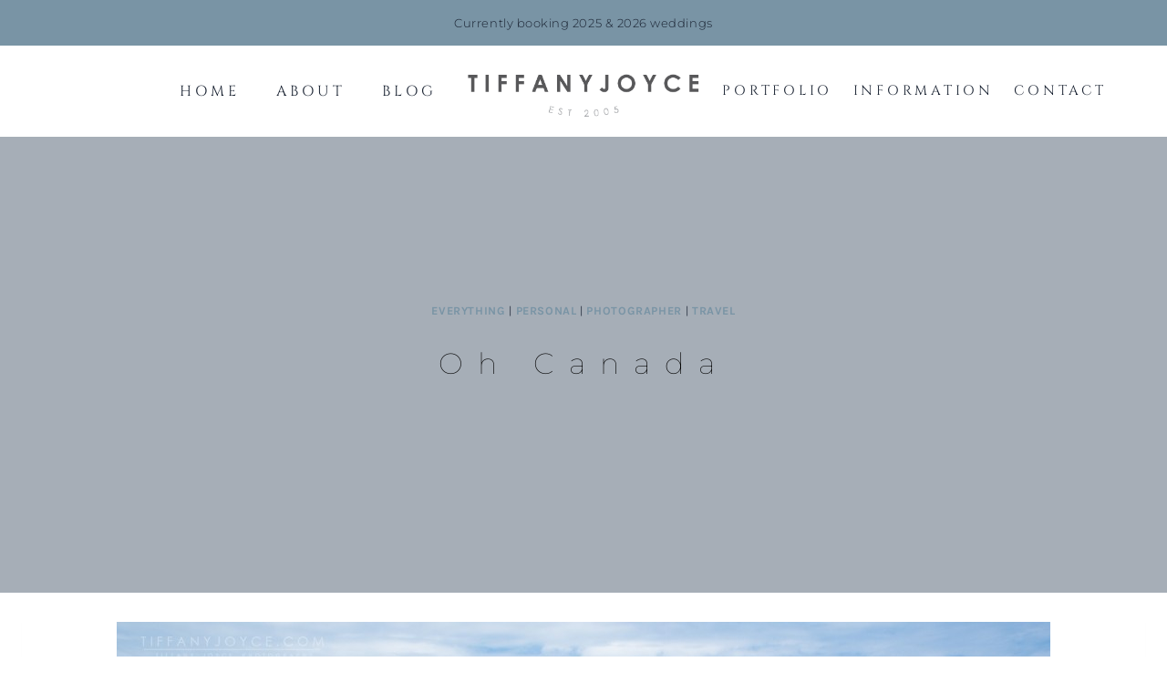

--- FILE ---
content_type: text/html; charset=UTF-8
request_url: https://tiffanyjoyce.com/2016/06/oh-canada/
body_size: 120841
content:
<!doctype html>
<html lang="en-US" prefix="og: https://ogp.me/ns#" class="no-js" itemtype="https://schema.org/Blog" itemscope>
<head>
	<meta charset="UTF-8">
	<meta name="viewport" content="width=device-width, initial-scale=1, minimum-scale=1">
		<style>img:is([sizes="auto" i], [sizes^="auto," i]) { contain-intrinsic-size: 3000px 1500px }</style>
	
<!-- Search Engine Optimization by Rank Math - https://rankmath.com/ -->
<title>Oh Canada | Tiffany Joyce: CT Wedding Photographer</title>
<meta name="description" content="So the week before Memorial Day weekend my best friend came to visit and we went on a Canadian adventure. I&#039;ve been to Canada lots of times, but only the west"/>
<meta name="robots" content="follow, index, max-snippet:-1, max-video-preview:-1, max-image-preview:large"/>
<link rel="canonical" href="https://tiffanyjoyce.com/2016/06/oh-canada/" />
<meta property="og:locale" content="en_US" />
<meta property="og:type" content="article" />
<meta property="og:title" content="Oh Canada | Tiffany Joyce: CT Wedding Photographer" />
<meta property="og:description" content="So the week before Memorial Day weekend my best friend came to visit and we went on a Canadian adventure. I&#039;ve been to Canada lots of times, but only the west" />
<meta property="og:url" content="https://tiffanyjoyce.com/2016/06/oh-canada/" />
<meta property="og:site_name" content="Tiffany Joyce: Connecticut Wedding Photographer" />
<meta property="article:tag" content="bay of fundy" />
<meta property="article:tag" content="best friends" />
<meta property="article:tag" content="cabot trail" />
<meta property="article:tag" content="canada" />
<meta property="article:tag" content="cape breton" />
<meta property="article:tag" content="cavendish" />
<meta property="article:tag" content="charlottetown" />
<meta property="article:tag" content="east coast" />
<meta property="article:tag" content="halifax" />
<meta property="article:tag" content="herrings cove" />
<meta property="article:tag" content="hopewell rocks" />
<meta property="article:tag" content="kilometers" />
<meta property="article:tag" content="lighthouse" />
<meta property="article:tag" content="lubec" />
<meta property="article:tag" content="lunenburg" />
<meta property="article:tag" content="mahone bay" />
<meta property="article:tag" content="maine" />
<meta property="article:tag" content="moncton" />
<meta property="article:tag" content="new brunswick" />
<meta property="article:tag" content="new england" />
<meta property="article:tag" content="nova scotia" />
<meta property="article:tag" content="peggys cove" />
<meta property="article:tag" content="photography" />
<meta property="article:tag" content="portland" />
<meta property="article:tag" content="portland head light" />
<meta property="article:tag" content="prince edward island" />
<meta property="article:tag" content="road trip" />
<meta property="article:tag" content="tiffany joyce photography" />
<meta property="article:tag" content="tim hortons" />
<meta property="article:tag" content="vacation" />
<meta property="article:tag" content="west quoddy lighthouse" />
<meta property="article:section" content="Everything" />
<meta property="og:updated_time" content="2016-06-14T13:06:32+00:00" />
<meta property="og:image" content="https://tiffanyjoyce.com/wp-content/uploads/2016/06/10-2260-post/TiffanyJoycePhotography-CanadianAdventure-1_WEB.jpg" />
<meta property="og:image:secure_url" content="https://tiffanyjoyce.com/wp-content/uploads/2016/06/10-2260-post/TiffanyJoycePhotography-CanadianAdventure-1_WEB.jpg" />
<meta property="og:image:width" content="1900" />
<meta property="og:image:height" content="1267" />
<meta property="og:image:alt" content="Oh Canada" />
<meta property="og:image:type" content="image/jpeg" />
<meta property="article:published_time" content="2016-06-14T13:03:29+00:00" />
<meta property="article:modified_time" content="2016-06-14T13:06:32+00:00" />
<meta name="twitter:card" content="summary_large_image" />
<meta name="twitter:title" content="Oh Canada | Tiffany Joyce: CT Wedding Photographer" />
<meta name="twitter:description" content="So the week before Memorial Day weekend my best friend came to visit and we went on a Canadian adventure. I&#039;ve been to Canada lots of times, but only the west" />
<meta name="twitter:image" content="https://tiffanyjoyce.com/wp-content/uploads/2016/06/10-2260-post/TiffanyJoycePhotography-CanadianAdventure-1_WEB.jpg" />
<script type="application/ld+json" class="rank-math-schema">{"@context":"https://schema.org","@graph":[{"@type":"Place","@id":"https://tiffanyjoyce.com/#place","address":{"@type":"PostalAddress","addressRegion":"Connecticut","addressCountry":"United States"}},{"@type":["ProfessionalService","Organization"],"@id":"https://tiffanyjoyce.com/#organization","name":"Tiffany Joyce: Connecticut Wedding Photographer","url":"https://tiffanyjoyce.com","email":"tiff@tiffanyjoyce.com","address":{"@type":"PostalAddress","addressRegion":"Connecticut","addressCountry":"United States"},"logo":{"@type":"ImageObject","@id":"https://tiffanyjoyce.com/#logo","url":"https://tiffanyjoyce.com/wp-content/uploads/2022/08/cropped-TJlogo1000.png","contentUrl":"https://tiffanyjoyce.com/wp-content/uploads/2022/08/cropped-TJlogo1000.png","caption":"Tiffany Joyce: Connecticut Wedding Photographer","inLanguage":"en-US","width":"917","height":"272"},"openingHours":["Monday,Tuesday,Wednesday,Thursday,Friday,Saturday,Sunday 09:00-17:00"],"location":{"@id":"https://tiffanyjoyce.com/#place"},"image":{"@id":"https://tiffanyjoyce.com/#logo"}},{"@type":"WebSite","@id":"https://tiffanyjoyce.com/#website","url":"https://tiffanyjoyce.com","name":"Tiffany Joyce: Connecticut Wedding Photographer","alternateName":"Tiffany Joyce Photography","publisher":{"@id":"https://tiffanyjoyce.com/#organization"},"inLanguage":"en-US"},{"@type":"ImageObject","@id":"https://tiffanyjoyce.com/wp-content/uploads/2016/06/10-2260-post/TiffanyJoycePhotography-CanadianAdventure-1_WEB.jpg","url":"https://tiffanyjoyce.com/wp-content/uploads/2016/06/10-2260-post/TiffanyJoycePhotography-CanadianAdventure-1_WEB.jpg","width":"1900","height":"1267","inLanguage":"en-US"},{"@type":"WebPage","@id":"https://tiffanyjoyce.com/2016/06/oh-canada/#webpage","url":"https://tiffanyjoyce.com/2016/06/oh-canada/","name":"Oh Canada | Tiffany Joyce: CT Wedding Photographer","datePublished":"2016-06-14T13:03:29+00:00","dateModified":"2016-06-14T13:06:32+00:00","isPartOf":{"@id":"https://tiffanyjoyce.com/#website"},"primaryImageOfPage":{"@id":"https://tiffanyjoyce.com/wp-content/uploads/2016/06/10-2260-post/TiffanyJoycePhotography-CanadianAdventure-1_WEB.jpg"},"inLanguage":"en-US"},{"@type":"Person","@id":"https://tiffanyjoyce.com/author/admin/","name":"Tiffany","url":"https://tiffanyjoyce.com/author/admin/","image":{"@type":"ImageObject","@id":"https://secure.gravatar.com/avatar/d63b43dae2c9284cc1382e09fcb8eb028fb9d71f672c806cea876f0d282a5f85?s=96&amp;d=mm&amp;r=g","url":"https://secure.gravatar.com/avatar/d63b43dae2c9284cc1382e09fcb8eb028fb9d71f672c806cea876f0d282a5f85?s=96&amp;d=mm&amp;r=g","caption":"Tiffany","inLanguage":"en-US"},"worksFor":{"@id":"https://tiffanyjoyce.com/#organization"}},{"@type":"BlogPosting","headline":"Oh Canada | Tiffany Joyce: CT Wedding Photographer","datePublished":"2016-06-14T13:03:29+00:00","dateModified":"2016-06-14T13:06:32+00:00","author":{"@id":"https://tiffanyjoyce.com/author/admin/","name":"Tiffany"},"publisher":{"@id":"https://tiffanyjoyce.com/#organization"},"description":"So the week before Memorial Day weekend my best friend came to visit and we went on a Canadian adventure. I&#039;ve been to Canada lots of times, but only the west","name":"Oh Canada | Tiffany Joyce: CT Wedding Photographer","@id":"https://tiffanyjoyce.com/2016/06/oh-canada/#richSnippet","isPartOf":{"@id":"https://tiffanyjoyce.com/2016/06/oh-canada/#webpage"},"image":{"@id":"https://tiffanyjoyce.com/wp-content/uploads/2016/06/10-2260-post/TiffanyJoycePhotography-CanadianAdventure-1_WEB.jpg"},"inLanguage":"en-US","mainEntityOfPage":{"@id":"https://tiffanyjoyce.com/2016/06/oh-canada/#webpage"}}]}</script>
<!-- /Rank Math WordPress SEO plugin -->

<link rel='dns-prefetch' href='//www.googletagmanager.com' />
<link rel="alternate" type="application/rss+xml" title="Tiffany Joyce: CT Wedding Photographer &raquo; Feed" href="https://tiffanyjoyce.com/feed/" />
<link rel="alternate" type="application/rss+xml" title="Tiffany Joyce: CT Wedding Photographer &raquo; Comments Feed" href="https://tiffanyjoyce.com/comments/feed/" />
			<script>document.documentElement.classList.remove( 'no-js' );</script>
			<link rel="alternate" type="application/rss+xml" title="Tiffany Joyce: CT Wedding Photographer &raquo; Oh Canada Comments Feed" href="https://tiffanyjoyce.com/2016/06/oh-canada/feed/" />
<script>
window._wpemojiSettings = {"baseUrl":"https:\/\/s.w.org\/images\/core\/emoji\/16.0.1\/72x72\/","ext":".png","svgUrl":"https:\/\/s.w.org\/images\/core\/emoji\/16.0.1\/svg\/","svgExt":".svg","source":{"concatemoji":"https:\/\/tiffanyjoyce.com\/wp-includes\/js\/wp-emoji-release.min.js?ver=6.8.3"}};
/*! This file is auto-generated */
!function(s,n){var o,i,e;function c(e){try{var t={supportTests:e,timestamp:(new Date).valueOf()};sessionStorage.setItem(o,JSON.stringify(t))}catch(e){}}function p(e,t,n){e.clearRect(0,0,e.canvas.width,e.canvas.height),e.fillText(t,0,0);var t=new Uint32Array(e.getImageData(0,0,e.canvas.width,e.canvas.height).data),a=(e.clearRect(0,0,e.canvas.width,e.canvas.height),e.fillText(n,0,0),new Uint32Array(e.getImageData(0,0,e.canvas.width,e.canvas.height).data));return t.every(function(e,t){return e===a[t]})}function u(e,t){e.clearRect(0,0,e.canvas.width,e.canvas.height),e.fillText(t,0,0);for(var n=e.getImageData(16,16,1,1),a=0;a<n.data.length;a++)if(0!==n.data[a])return!1;return!0}function f(e,t,n,a){switch(t){case"flag":return n(e,"\ud83c\udff3\ufe0f\u200d\u26a7\ufe0f","\ud83c\udff3\ufe0f\u200b\u26a7\ufe0f")?!1:!n(e,"\ud83c\udde8\ud83c\uddf6","\ud83c\udde8\u200b\ud83c\uddf6")&&!n(e,"\ud83c\udff4\udb40\udc67\udb40\udc62\udb40\udc65\udb40\udc6e\udb40\udc67\udb40\udc7f","\ud83c\udff4\u200b\udb40\udc67\u200b\udb40\udc62\u200b\udb40\udc65\u200b\udb40\udc6e\u200b\udb40\udc67\u200b\udb40\udc7f");case"emoji":return!a(e,"\ud83e\udedf")}return!1}function g(e,t,n,a){var r="undefined"!=typeof WorkerGlobalScope&&self instanceof WorkerGlobalScope?new OffscreenCanvas(300,150):s.createElement("canvas"),o=r.getContext("2d",{willReadFrequently:!0}),i=(o.textBaseline="top",o.font="600 32px Arial",{});return e.forEach(function(e){i[e]=t(o,e,n,a)}),i}function t(e){var t=s.createElement("script");t.src=e,t.defer=!0,s.head.appendChild(t)}"undefined"!=typeof Promise&&(o="wpEmojiSettingsSupports",i=["flag","emoji"],n.supports={everything:!0,everythingExceptFlag:!0},e=new Promise(function(e){s.addEventListener("DOMContentLoaded",e,{once:!0})}),new Promise(function(t){var n=function(){try{var e=JSON.parse(sessionStorage.getItem(o));if("object"==typeof e&&"number"==typeof e.timestamp&&(new Date).valueOf()<e.timestamp+604800&&"object"==typeof e.supportTests)return e.supportTests}catch(e){}return null}();if(!n){if("undefined"!=typeof Worker&&"undefined"!=typeof OffscreenCanvas&&"undefined"!=typeof URL&&URL.createObjectURL&&"undefined"!=typeof Blob)try{var e="postMessage("+g.toString()+"("+[JSON.stringify(i),f.toString(),p.toString(),u.toString()].join(",")+"));",a=new Blob([e],{type:"text/javascript"}),r=new Worker(URL.createObjectURL(a),{name:"wpTestEmojiSupports"});return void(r.onmessage=function(e){c(n=e.data),r.terminate(),t(n)})}catch(e){}c(n=g(i,f,p,u))}t(n)}).then(function(e){for(var t in e)n.supports[t]=e[t],n.supports.everything=n.supports.everything&&n.supports[t],"flag"!==t&&(n.supports.everythingExceptFlag=n.supports.everythingExceptFlag&&n.supports[t]);n.supports.everythingExceptFlag=n.supports.everythingExceptFlag&&!n.supports.flag,n.DOMReady=!1,n.readyCallback=function(){n.DOMReady=!0}}).then(function(){return e}).then(function(){var e;n.supports.everything||(n.readyCallback(),(e=n.source||{}).concatemoji?t(e.concatemoji):e.wpemoji&&e.twemoji&&(t(e.twemoji),t(e.wpemoji)))}))}((window,document),window._wpemojiSettings);
</script>

<style id='wp-emoji-styles-inline-css'>

	img.wp-smiley, img.emoji {
		display: inline !important;
		border: none !important;
		box-shadow: none !important;
		height: 1em !important;
		width: 1em !important;
		margin: 0 0.07em !important;
		vertical-align: -0.1em !important;
		background: none !important;
		padding: 0 !important;
	}
</style>
<link rel='stylesheet' id='wp-block-library-css' href='https://tiffanyjoyce.com/wp-includes/css/dist/block-library/style.min.css?ver=6.8.3' media='all' />
<style id='classic-theme-styles-inline-css'>
/*! This file is auto-generated */
.wp-block-button__link{color:#fff;background-color:#32373c;border-radius:9999px;box-shadow:none;text-decoration:none;padding:calc(.667em + 2px) calc(1.333em + 2px);font-size:1.125em}.wp-block-file__button{background:#32373c;color:#fff;text-decoration:none}
</style>
<style id='global-styles-inline-css'>
:root{--wp--preset--aspect-ratio--square: 1;--wp--preset--aspect-ratio--4-3: 4/3;--wp--preset--aspect-ratio--3-4: 3/4;--wp--preset--aspect-ratio--3-2: 3/2;--wp--preset--aspect-ratio--2-3: 2/3;--wp--preset--aspect-ratio--16-9: 16/9;--wp--preset--aspect-ratio--9-16: 9/16;--wp--preset--color--black: #000000;--wp--preset--color--cyan-bluish-gray: #abb8c3;--wp--preset--color--white: #ffffff;--wp--preset--color--pale-pink: #f78da7;--wp--preset--color--vivid-red: #cf2e2e;--wp--preset--color--luminous-vivid-orange: #ff6900;--wp--preset--color--luminous-vivid-amber: #fcb900;--wp--preset--color--light-green-cyan: #7bdcb5;--wp--preset--color--vivid-green-cyan: #00d084;--wp--preset--color--pale-cyan-blue: #8ed1fc;--wp--preset--color--vivid-cyan-blue: #0693e3;--wp--preset--color--vivid-purple: #9b51e0;--wp--preset--color--theme-palette-1: var(--global-palette1);--wp--preset--color--theme-palette-2: var(--global-palette2);--wp--preset--color--theme-palette-3: var(--global-palette3);--wp--preset--color--theme-palette-4: var(--global-palette4);--wp--preset--color--theme-palette-5: var(--global-palette5);--wp--preset--color--theme-palette-6: var(--global-palette6);--wp--preset--color--theme-palette-7: var(--global-palette7);--wp--preset--color--theme-palette-8: var(--global-palette8);--wp--preset--color--theme-palette-9: var(--global-palette9);--wp--preset--gradient--vivid-cyan-blue-to-vivid-purple: linear-gradient(135deg,rgba(6,147,227,1) 0%,rgb(155,81,224) 100%);--wp--preset--gradient--light-green-cyan-to-vivid-green-cyan: linear-gradient(135deg,rgb(122,220,180) 0%,rgb(0,208,130) 100%);--wp--preset--gradient--luminous-vivid-amber-to-luminous-vivid-orange: linear-gradient(135deg,rgba(252,185,0,1) 0%,rgba(255,105,0,1) 100%);--wp--preset--gradient--luminous-vivid-orange-to-vivid-red: linear-gradient(135deg,rgba(255,105,0,1) 0%,rgb(207,46,46) 100%);--wp--preset--gradient--very-light-gray-to-cyan-bluish-gray: linear-gradient(135deg,rgb(238,238,238) 0%,rgb(169,184,195) 100%);--wp--preset--gradient--cool-to-warm-spectrum: linear-gradient(135deg,rgb(74,234,220) 0%,rgb(151,120,209) 20%,rgb(207,42,186) 40%,rgb(238,44,130) 60%,rgb(251,105,98) 80%,rgb(254,248,76) 100%);--wp--preset--gradient--blush-light-purple: linear-gradient(135deg,rgb(255,206,236) 0%,rgb(152,150,240) 100%);--wp--preset--gradient--blush-bordeaux: linear-gradient(135deg,rgb(254,205,165) 0%,rgb(254,45,45) 50%,rgb(107,0,62) 100%);--wp--preset--gradient--luminous-dusk: linear-gradient(135deg,rgb(255,203,112) 0%,rgb(199,81,192) 50%,rgb(65,88,208) 100%);--wp--preset--gradient--pale-ocean: linear-gradient(135deg,rgb(255,245,203) 0%,rgb(182,227,212) 50%,rgb(51,167,181) 100%);--wp--preset--gradient--electric-grass: linear-gradient(135deg,rgb(202,248,128) 0%,rgb(113,206,126) 100%);--wp--preset--gradient--midnight: linear-gradient(135deg,rgb(2,3,129) 0%,rgb(40,116,252) 100%);--wp--preset--font-size--small: var(--global-font-size-small);--wp--preset--font-size--medium: var(--global-font-size-medium);--wp--preset--font-size--large: var(--global-font-size-large);--wp--preset--font-size--x-large: 42px;--wp--preset--font-size--larger: var(--global-font-size-larger);--wp--preset--font-size--xxlarge: var(--global-font-size-xxlarge);--wp--preset--spacing--20: 0.44rem;--wp--preset--spacing--30: 0.67rem;--wp--preset--spacing--40: 1rem;--wp--preset--spacing--50: 1.5rem;--wp--preset--spacing--60: 2.25rem;--wp--preset--spacing--70: 3.38rem;--wp--preset--spacing--80: 5.06rem;--wp--preset--shadow--natural: 6px 6px 9px rgba(0, 0, 0, 0.2);--wp--preset--shadow--deep: 12px 12px 50px rgba(0, 0, 0, 0.4);--wp--preset--shadow--sharp: 6px 6px 0px rgba(0, 0, 0, 0.2);--wp--preset--shadow--outlined: 6px 6px 0px -3px rgba(255, 255, 255, 1), 6px 6px rgba(0, 0, 0, 1);--wp--preset--shadow--crisp: 6px 6px 0px rgba(0, 0, 0, 1);}:where(.is-layout-flex){gap: 0.5em;}:where(.is-layout-grid){gap: 0.5em;}body .is-layout-flex{display: flex;}.is-layout-flex{flex-wrap: wrap;align-items: center;}.is-layout-flex > :is(*, div){margin: 0;}body .is-layout-grid{display: grid;}.is-layout-grid > :is(*, div){margin: 0;}:where(.wp-block-columns.is-layout-flex){gap: 2em;}:where(.wp-block-columns.is-layout-grid){gap: 2em;}:where(.wp-block-post-template.is-layout-flex){gap: 1.25em;}:where(.wp-block-post-template.is-layout-grid){gap: 1.25em;}.has-black-color{color: var(--wp--preset--color--black) !important;}.has-cyan-bluish-gray-color{color: var(--wp--preset--color--cyan-bluish-gray) !important;}.has-white-color{color: var(--wp--preset--color--white) !important;}.has-pale-pink-color{color: var(--wp--preset--color--pale-pink) !important;}.has-vivid-red-color{color: var(--wp--preset--color--vivid-red) !important;}.has-luminous-vivid-orange-color{color: var(--wp--preset--color--luminous-vivid-orange) !important;}.has-luminous-vivid-amber-color{color: var(--wp--preset--color--luminous-vivid-amber) !important;}.has-light-green-cyan-color{color: var(--wp--preset--color--light-green-cyan) !important;}.has-vivid-green-cyan-color{color: var(--wp--preset--color--vivid-green-cyan) !important;}.has-pale-cyan-blue-color{color: var(--wp--preset--color--pale-cyan-blue) !important;}.has-vivid-cyan-blue-color{color: var(--wp--preset--color--vivid-cyan-blue) !important;}.has-vivid-purple-color{color: var(--wp--preset--color--vivid-purple) !important;}.has-black-background-color{background-color: var(--wp--preset--color--black) !important;}.has-cyan-bluish-gray-background-color{background-color: var(--wp--preset--color--cyan-bluish-gray) !important;}.has-white-background-color{background-color: var(--wp--preset--color--white) !important;}.has-pale-pink-background-color{background-color: var(--wp--preset--color--pale-pink) !important;}.has-vivid-red-background-color{background-color: var(--wp--preset--color--vivid-red) !important;}.has-luminous-vivid-orange-background-color{background-color: var(--wp--preset--color--luminous-vivid-orange) !important;}.has-luminous-vivid-amber-background-color{background-color: var(--wp--preset--color--luminous-vivid-amber) !important;}.has-light-green-cyan-background-color{background-color: var(--wp--preset--color--light-green-cyan) !important;}.has-vivid-green-cyan-background-color{background-color: var(--wp--preset--color--vivid-green-cyan) !important;}.has-pale-cyan-blue-background-color{background-color: var(--wp--preset--color--pale-cyan-blue) !important;}.has-vivid-cyan-blue-background-color{background-color: var(--wp--preset--color--vivid-cyan-blue) !important;}.has-vivid-purple-background-color{background-color: var(--wp--preset--color--vivid-purple) !important;}.has-black-border-color{border-color: var(--wp--preset--color--black) !important;}.has-cyan-bluish-gray-border-color{border-color: var(--wp--preset--color--cyan-bluish-gray) !important;}.has-white-border-color{border-color: var(--wp--preset--color--white) !important;}.has-pale-pink-border-color{border-color: var(--wp--preset--color--pale-pink) !important;}.has-vivid-red-border-color{border-color: var(--wp--preset--color--vivid-red) !important;}.has-luminous-vivid-orange-border-color{border-color: var(--wp--preset--color--luminous-vivid-orange) !important;}.has-luminous-vivid-amber-border-color{border-color: var(--wp--preset--color--luminous-vivid-amber) !important;}.has-light-green-cyan-border-color{border-color: var(--wp--preset--color--light-green-cyan) !important;}.has-vivid-green-cyan-border-color{border-color: var(--wp--preset--color--vivid-green-cyan) !important;}.has-pale-cyan-blue-border-color{border-color: var(--wp--preset--color--pale-cyan-blue) !important;}.has-vivid-cyan-blue-border-color{border-color: var(--wp--preset--color--vivid-cyan-blue) !important;}.has-vivid-purple-border-color{border-color: var(--wp--preset--color--vivid-purple) !important;}.has-vivid-cyan-blue-to-vivid-purple-gradient-background{background: var(--wp--preset--gradient--vivid-cyan-blue-to-vivid-purple) !important;}.has-light-green-cyan-to-vivid-green-cyan-gradient-background{background: var(--wp--preset--gradient--light-green-cyan-to-vivid-green-cyan) !important;}.has-luminous-vivid-amber-to-luminous-vivid-orange-gradient-background{background: var(--wp--preset--gradient--luminous-vivid-amber-to-luminous-vivid-orange) !important;}.has-luminous-vivid-orange-to-vivid-red-gradient-background{background: var(--wp--preset--gradient--luminous-vivid-orange-to-vivid-red) !important;}.has-very-light-gray-to-cyan-bluish-gray-gradient-background{background: var(--wp--preset--gradient--very-light-gray-to-cyan-bluish-gray) !important;}.has-cool-to-warm-spectrum-gradient-background{background: var(--wp--preset--gradient--cool-to-warm-spectrum) !important;}.has-blush-light-purple-gradient-background{background: var(--wp--preset--gradient--blush-light-purple) !important;}.has-blush-bordeaux-gradient-background{background: var(--wp--preset--gradient--blush-bordeaux) !important;}.has-luminous-dusk-gradient-background{background: var(--wp--preset--gradient--luminous-dusk) !important;}.has-pale-ocean-gradient-background{background: var(--wp--preset--gradient--pale-ocean) !important;}.has-electric-grass-gradient-background{background: var(--wp--preset--gradient--electric-grass) !important;}.has-midnight-gradient-background{background: var(--wp--preset--gradient--midnight) !important;}.has-small-font-size{font-size: var(--wp--preset--font-size--small) !important;}.has-medium-font-size{font-size: var(--wp--preset--font-size--medium) !important;}.has-large-font-size{font-size: var(--wp--preset--font-size--large) !important;}.has-x-large-font-size{font-size: var(--wp--preset--font-size--x-large) !important;}
:where(.wp-block-post-template.is-layout-flex){gap: 1.25em;}:where(.wp-block-post-template.is-layout-grid){gap: 1.25em;}
:where(.wp-block-columns.is-layout-flex){gap: 2em;}:where(.wp-block-columns.is-layout-grid){gap: 2em;}
:root :where(.wp-block-pullquote){font-size: 1.5em;line-height: 1.6;}
</style>
<link rel='stylesheet' id='contact-form-7-css' href='https://tiffanyjoyce.com/wp-content/plugins/contact-form-7/includes/css/styles.css?ver=6.1.4' media='all' />
<link rel='stylesheet' id='responsive-lightbox-magnific-css' href='https://tiffanyjoyce.com/wp-content/plugins/responsive-lightbox/assets/magnific/magnific-popup.min.css?ver=1.2.0' media='all' />
<link rel='stylesheet' id='kadence-global-css' href='https://tiffanyjoyce.com/wp-content/themes/kadence/assets/css/global.min.css?ver=1.3.6' media='all' />
<style id='kadence-global-inline-css'>
/* Kadence Base CSS */
:root{--global-palette1:#7994a5;--global-palette2:#a6aeb7;--global-palette3:#000000;--global-palette4:#192231;--global-palette5:#192231;--global-palette6:#a6aeb7;--global-palette7:#a6aeb7;--global-palette8:#f9f7f6;--global-palette9:#ffffff;--global-palette9rgb:255, 255, 255;--global-palette-highlight:var(--global-palette1);--global-palette-highlight-alt:var(--global-palette2);--global-palette-highlight-alt2:var(--global-palette9);--global-palette-btn-bg:var(--global-palette2);--global-palette-btn-bg-hover:var(--global-palette1);--global-palette-btn:var(--global-palette3);--global-palette-btn-hover:var(--global-palette9);--global-body-font-family:Karla, sans-serif;--global-heading-font-family:Montserrat, sans-serif;--global-primary-nav-font-family:Cinzel, serif;--global-fallback-font:sans-serif;--global-display-fallback-font:sans-serif;--global-content-width:1290px;--global-content-wide-width:calc(1290px + 230px);--global-content-narrow-width:920px;--global-content-edge-padding:1.5rem;--global-content-boxed-padding:2rem;--global-calc-content-width:calc(1290px - var(--global-content-edge-padding) - var(--global-content-edge-padding) );--wp--style--global--content-size:var(--global-calc-content-width);}.wp-site-blocks{--global-vw:calc( 100vw - ( 0.5 * var(--scrollbar-offset)));}body{background:var(--global-palette9);}body, input, select, optgroup, textarea{font-style:normal;font-weight:300;font-size:18px;line-height:1.6;font-family:var(--global-body-font-family);color:var(--global-palette4);}.content-bg, body.content-style-unboxed .site{background:var(--global-palette9);}h1,h2,h3,h4,h5,h6{font-family:var(--global-heading-font-family);}h1{font-style:normal;font-weight:500;font-size:32px;line-height:2.57;letter-spacing:0.5em;font-family:Cinzel, serif;text-transform:lowercase;color:var(--global-palette3);}h2{font-style:normal;font-weight:200;font-size:28px;line-height:1.5;font-family:Montserrat, sans-serif;color:var(--global-palette3);}h3{font-style:normal;font-weight:normal;font-size:24px;line-height:1.5;font-family:Montserrat, sans-serif;color:var(--global-palette3);}h4{font-style:normal;font-weight:normal;font-size:22px;line-height:1.5;font-family:Montserrat, sans-serif;color:var(--global-palette4);}h5{font-style:normal;font-weight:700;font-size:20px;line-height:1.5;font-family:Montserrat, sans-serif;color:var(--global-palette4);}h6{font-style:normal;font-weight:700;font-size:18px;line-height:1.5;font-family:Poppins, sans-serif;color:var(--global-palette5);}.entry-hero .kadence-breadcrumbs{max-width:1290px;}.site-container, .site-header-row-layout-contained, .site-footer-row-layout-contained, .entry-hero-layout-contained, .comments-area, .alignfull > .wp-block-cover__inner-container, .alignwide > .wp-block-cover__inner-container{max-width:var(--global-content-width);}.content-width-narrow .content-container.site-container, .content-width-narrow .hero-container.site-container{max-width:var(--global-content-narrow-width);}@media all and (min-width: 1520px){.wp-site-blocks .content-container  .alignwide{margin-left:-115px;margin-right:-115px;width:unset;max-width:unset;}}@media all and (min-width: 1180px){.content-width-narrow .wp-site-blocks .content-container .alignwide{margin-left:-130px;margin-right:-130px;width:unset;max-width:unset;}}.content-style-boxed .wp-site-blocks .entry-content .alignwide{margin-left:calc( -1 * var( --global-content-boxed-padding ) );margin-right:calc( -1 * var( --global-content-boxed-padding ) );}.content-area{margin-top:5rem;margin-bottom:5rem;}@media all and (max-width: 1024px){.content-area{margin-top:3rem;margin-bottom:3rem;}}@media all and (max-width: 767px){.content-area{margin-top:2rem;margin-bottom:2rem;}}@media all and (max-width: 1024px){:root{--global-content-boxed-padding:2rem;}}@media all and (max-width: 767px){:root{--global-content-boxed-padding:1.5rem;}}.entry-content-wrap{padding:2rem;}@media all and (max-width: 1024px){.entry-content-wrap{padding:2rem;}}@media all and (max-width: 767px){.entry-content-wrap{padding:1.5rem;}}.entry.single-entry{box-shadow:0px 15px 15px -10px rgba(0,0,0,0.05);}.entry.loop-entry{box-shadow:0px 15px 15px -10px rgba(0,0,0,0.05);}.loop-entry .entry-content-wrap{padding:2rem;}@media all and (max-width: 1024px){.loop-entry .entry-content-wrap{padding:2rem;}}@media all and (max-width: 767px){.loop-entry .entry-content-wrap{padding:1.5rem;}}button, .button, .wp-block-button__link, input[type="button"], input[type="reset"], input[type="submit"], .fl-button, .elementor-button-wrapper .elementor-button, .wc-block-components-checkout-place-order-button, .wc-block-cart__submit{border-radius:1px;border:0px solid currentColor;box-shadow:0px 0px 0px -7px rgba(0,0,0,0);}button:hover, button:focus, button:active, .button:hover, .button:focus, .button:active, .wp-block-button__link:hover, .wp-block-button__link:focus, .wp-block-button__link:active, input[type="button"]:hover, input[type="button"]:focus, input[type="button"]:active, input[type="reset"]:hover, input[type="reset"]:focus, input[type="reset"]:active, input[type="submit"]:hover, input[type="submit"]:focus, input[type="submit"]:active, .elementor-button-wrapper .elementor-button:hover, .elementor-button-wrapper .elementor-button:focus, .elementor-button-wrapper .elementor-button:active, .wc-block-cart__submit:hover{box-shadow:0px 15px 25px -7px rgba(0,0,0,0.1);}.kb-button.kb-btn-global-outline.kb-btn-global-inherit{padding-top:calc(px - 2px);padding-right:calc(px - 2px);padding-bottom:calc(px - 2px);padding-left:calc(px - 2px);}@media all and (min-width: 1025px){.transparent-header .entry-hero .entry-hero-container-inner{padding-top:calc(50px + 100px);}}@media all and (max-width: 1024px){.mobile-transparent-header .entry-hero .entry-hero-container-inner{padding-top:100px;}}@media all and (max-width: 767px){.mobile-transparent-header .entry-hero .entry-hero-container-inner{padding-top:100px;}}#kt-scroll-up-reader, #kt-scroll-up{border-radius:0px 0px 0px 0px;bottom:30px;font-size:1.2em;padding:0.4em 0.4em 0.4em 0.4em;}#kt-scroll-up-reader.scroll-up-side-right, #kt-scroll-up.scroll-up-side-right{right:30px;}#kt-scroll-up-reader.scroll-up-side-left, #kt-scroll-up.scroll-up-side-left{left:30px;}.wp-site-blocks .post-title h1{font-style:normal;font-weight:100;font-family:Montserrat, sans-serif;text-transform:capitalize;color:var(--global-palette3);}.post-title .title-entry-excerpt{color:var(--global-palette3);}.entry-hero.post-hero-section .entry-header{min-height:500px;}
/* Kadence Header CSS */
@media all and (max-width: 1024px){.mobile-transparent-header #masthead{position:absolute;left:0px;right:0px;z-index:100;}.kadence-scrollbar-fixer.mobile-transparent-header #masthead{right:var(--scrollbar-offset,0);}.mobile-transparent-header #masthead, .mobile-transparent-header .site-top-header-wrap .site-header-row-container-inner, .mobile-transparent-header .site-main-header-wrap .site-header-row-container-inner, .mobile-transparent-header .site-bottom-header-wrap .site-header-row-container-inner{background:transparent;}.site-header-row-tablet-layout-fullwidth, .site-header-row-tablet-layout-standard{padding:0px;}}@media all and (min-width: 1025px){.transparent-header #masthead{position:absolute;left:0px;right:0px;z-index:100;}.transparent-header.kadence-scrollbar-fixer #masthead{right:var(--scrollbar-offset,0);}.transparent-header #masthead, .transparent-header .site-top-header-wrap .site-header-row-container-inner, .transparent-header .site-main-header-wrap .site-header-row-container-inner, .transparent-header .site-bottom-header-wrap .site-header-row-container-inner{background:transparent;}}.site-branding a.brand img{max-width:282px;}.site-branding a.brand img.svg-logo-image{width:282px;}.site-branding{padding:0px 0px 0px 0px;}#masthead, #masthead .kadence-sticky-header.item-is-fixed:not(.item-at-start):not(.site-header-row-container):not(.site-main-header-wrap), #masthead .kadence-sticky-header.item-is-fixed:not(.item-at-start) > .site-header-row-container-inner{background:#ffffff;}.site-main-header-inner-wrap{min-height:100px;}.site-top-header-wrap .site-header-row-container-inner{background:var(--global-palette1);}.site-top-header-inner-wrap{min-height:50px;}.header-navigation[class*="header-navigation-style-underline"] .header-menu-container.primary-menu-container>ul>li>a:after{width:calc( 100% - 2.5em);}.main-navigation .primary-menu-container > ul > li.menu-item > a{padding-left:calc(2.5em / 2);padding-right:calc(2.5em / 2);padding-top:em;padding-bottom:em;color:var(--global-palette5);}.main-navigation .primary-menu-container > ul > li.menu-item .dropdown-nav-special-toggle{right:calc(2.5em / 2);}.main-navigation .primary-menu-container > ul li.menu-item > a{font-style:normal;font-weight:normal;font-size:16px;letter-spacing:0.25em;font-family:var(--global-primary-nav-font-family);}.main-navigation .primary-menu-container > ul > li.menu-item > a:hover{color:var(--global-palette-highlight);}.main-navigation .primary-menu-container > ul > li.menu-item.current-menu-item > a{color:var(--global-palette3);}.header-navigation[class*="header-navigation-style-underline"] .header-menu-container.secondary-menu-container>ul>li>a:after{width:calc( 100% - 1.5em);}.secondary-navigation .secondary-menu-container > ul > li.menu-item > a{padding-left:calc(1.5em / 2);padding-right:calc(1.5em / 2);padding-top:0.6em;padding-bottom:0.6em;color:var(--global-palette5);}.secondary-navigation .primary-menu-container > ul > li.menu-item .dropdown-nav-special-toggle{right:calc(1.5em / 2);}.secondary-navigation .secondary-menu-container > ul li.menu-item > a{font-style:normal;font-weight:normal;font-size:15px;letter-spacing:0.25em;font-family:Cinzel, serif;}.secondary-navigation .secondary-menu-container > ul > li.menu-item > a:hover{color:var(--global-palette-highlight);}.secondary-navigation .secondary-menu-container > ul > li.menu-item.current-menu-item > a{color:var(--global-palette3);}.header-navigation .header-menu-container ul ul.sub-menu, .header-navigation .header-menu-container ul ul.submenu{background:var(--global-palette6);box-shadow:0px 2px 13px 0px rgba(0,0,0,0.1);}.header-navigation .header-menu-container ul ul li.menu-item, .header-menu-container ul.menu > li.kadence-menu-mega-enabled > ul > li.menu-item > a{border-bottom:1px solid rgba(255,255,255,0.1);}.header-navigation .header-menu-container ul ul li.menu-item > a{width:100px;padding-top:1.5em;padding-bottom:1.5em;color:var(--global-palette3);font-style:normal;font-size:16px;}.header-navigation .header-menu-container ul ul li.menu-item > a:hover{color:var(--global-palette9);background:var(--global-palette1);}.header-navigation .header-menu-container ul ul li.menu-item.current-menu-item > a{color:var(--global-palette3);background:var(--global-palette7);}.mobile-toggle-open-container .menu-toggle-open, .mobile-toggle-open-container .menu-toggle-open:focus{color:var(--global-palette5);padding:0.4em 0.6em 0.4em 0.6em;font-size:14px;}.mobile-toggle-open-container .menu-toggle-open.menu-toggle-style-bordered{border:1px solid currentColor;}.mobile-toggle-open-container .menu-toggle-open .menu-toggle-icon{font-size:20px;}.mobile-toggle-open-container .menu-toggle-open:hover, .mobile-toggle-open-container .menu-toggle-open:focus-visible{color:var(--global-palette-highlight);}.mobile-navigation ul li{font-size:14px;}.mobile-navigation ul li a{padding-top:1em;padding-bottom:1em;}.mobile-navigation ul li > a, .mobile-navigation ul li.menu-item-has-children > .drawer-nav-drop-wrap{color:var(--global-palette8);}.mobile-navigation ul li.current-menu-item > a, .mobile-navigation ul li.current-menu-item.menu-item-has-children > .drawer-nav-drop-wrap{color:var(--global-palette-highlight);}.mobile-navigation ul li.menu-item-has-children .drawer-nav-drop-wrap, .mobile-navigation ul li:not(.menu-item-has-children) a{border-bottom:1px solid rgba(255,255,255,0.1);}.mobile-navigation:not(.drawer-navigation-parent-toggle-true) ul li.menu-item-has-children .drawer-nav-drop-wrap button{border-left:1px solid rgba(255,255,255,0.1);}#mobile-drawer .drawer-header .drawer-toggle{padding:0.6em 0.15em 0.6em 0.15em;font-size:24px;}.header-html{font-style:normal;font-weight:300;font-size:13px;letter-spacing:0.041em;font-family:Montserrat, sans-serif;margin:5px 0px 5px 0px;}
/* Kadence Footer CSS */
#colophon{background:var(--global-palette7);}.site-middle-footer-inner-wrap{min-height:300px;padding-top:30px;padding-bottom:30px;grid-column-gap:30px;grid-row-gap:30px;}.site-middle-footer-inner-wrap .widget{margin-bottom:30px;}.site-middle-footer-inner-wrap .site-footer-section:not(:last-child):after{right:calc(-30px / 2);}.site-bottom-footer-inner-wrap{padding-top:30px;padding-bottom:30px;grid-column-gap:30px;}.site-bottom-footer-inner-wrap .widget{margin-bottom:30px;}.site-bottom-footer-inner-wrap .site-footer-section:not(:last-child):after{right:calc(-30px / 2);}
</style>
<link rel='stylesheet' id='kadence-header-css' href='https://tiffanyjoyce.com/wp-content/themes/kadence/assets/css/header.min.css?ver=1.3.6' media='all' />
<link rel='stylesheet' id='kadence-content-css' href='https://tiffanyjoyce.com/wp-content/themes/kadence/assets/css/content.min.css?ver=1.3.6' media='all' />
<link rel='stylesheet' id='kadence-comments-css' href='https://tiffanyjoyce.com/wp-content/themes/kadence/assets/css/comments.min.css?ver=1.3.6' media='all' />
<link rel='stylesheet' id='kadence-related-posts-css' href='https://tiffanyjoyce.com/wp-content/themes/kadence/assets/css/related-posts.min.css?ver=1.3.6' media='all' />
<link rel='stylesheet' id='kad-splide-css' href='https://tiffanyjoyce.com/wp-content/themes/kadence/assets/css/kadence-splide.min.css?ver=1.3.6' media='all' />
<link rel='stylesheet' id='kadence-footer-css' href='https://tiffanyjoyce.com/wp-content/themes/kadence/assets/css/footer.min.css?ver=1.3.6' media='all' />
<link rel='stylesheet' id='loftloader-lite-animation-css' href='https://tiffanyjoyce.com/wp-content/plugins/loftloader/assets/css/loftloader.min.css?ver=2025121501' media='all' />
<link rel='stylesheet' id='kadence-rankmath-css' href='https://tiffanyjoyce.com/wp-content/themes/kadence/assets/css/rankmath.min.css?ver=1.3.6' media='all' />
<style id='kadence-blocks-global-variables-inline-css'>
:root {--global-kb-font-size-sm:clamp(0.8rem, 0.73rem + 0.217vw, 0.9rem);--global-kb-font-size-md:clamp(1.1rem, 0.995rem + 0.326vw, 1.25rem);--global-kb-font-size-lg:clamp(1.75rem, 1.576rem + 0.543vw, 2rem);--global-kb-font-size-xl:clamp(2.25rem, 1.728rem + 1.63vw, 3rem);--global-kb-font-size-xxl:clamp(2.5rem, 1.456rem + 3.26vw, 4rem);--global-kb-font-size-xxxl:clamp(2.75rem, 0.489rem + 7.065vw, 6rem);}
</style>
<script src="https://tiffanyjoyce.com/wp-includes/js/jquery/jquery.min.js?ver=3.7.1" id="jquery-core-js"></script>
<script src="https://tiffanyjoyce.com/wp-includes/js/jquery/jquery-migrate.min.js?ver=3.4.1" id="jquery-migrate-js"></script>
<script src="https://tiffanyjoyce.com/wp-content/plugins/responsive-lightbox/assets/magnific/jquery.magnific-popup.min.js?ver=1.2.0" id="responsive-lightbox-magnific-js"></script>
<script src="https://tiffanyjoyce.com/wp-includes/js/underscore.min.js?ver=1.13.7" id="underscore-js"></script>
<script src="https://tiffanyjoyce.com/wp-content/plugins/responsive-lightbox/assets/infinitescroll/infinite-scroll.pkgd.min.js?ver=4.0.1" id="responsive-lightbox-infinite-scroll-js"></script>
<script src="https://tiffanyjoyce.com/wp-content/plugins/responsive-lightbox/assets/dompurify/purify.min.js?ver=3.3.1" id="dompurify-js"></script>
<script id="responsive-lightbox-sanitizer-js-before">
window.RLG = window.RLG || {}; window.RLG.sanitizeAllowedHosts = ["youtube.com","www.youtube.com","youtu.be","vimeo.com","player.vimeo.com"];
</script>
<script src="https://tiffanyjoyce.com/wp-content/plugins/responsive-lightbox/js/sanitizer.js?ver=2.6.1" id="responsive-lightbox-sanitizer-js"></script>
<script id="responsive-lightbox-js-before">
var rlArgs = {"script":"magnific","selector":"lightbox","customEvents":"","activeGalleries":true,"disableOn":0,"midClick":true,"preloader":true,"closeOnContentClick":true,"closeOnBgClick":true,"closeBtnInside":true,"showCloseBtn":true,"enableEscapeKey":true,"alignTop":false,"fixedContentPos":"auto","fixedBgPos":"auto","autoFocusLast":true,"woocommerce_gallery":false,"ajaxurl":"https:\/\/tiffanyjoyce.com\/wp-admin\/admin-ajax.php","nonce":"592a1e388a","preview":false,"postId":2260,"scriptExtension":false};
</script>
<script src="https://tiffanyjoyce.com/wp-content/plugins/responsive-lightbox/js/front.js?ver=2.6.1" id="responsive-lightbox-js"></script>

<!-- Google tag (gtag.js) snippet added by Site Kit -->
<!-- Google Analytics snippet added by Site Kit -->
<script src="https://www.googletagmanager.com/gtag/js?id=GT-5NT6PJ8" id="google_gtagjs-js" async></script>
<script id="google_gtagjs-js-after">
window.dataLayer = window.dataLayer || [];function gtag(){dataLayer.push(arguments);}
gtag("set","linker",{"domains":["tiffanyjoyce.com"]});
gtag("js", new Date());
gtag("set", "developer_id.dZTNiMT", true);
gtag("config", "GT-5NT6PJ8");
</script>
<link rel="https://api.w.org/" href="https://tiffanyjoyce.com/wp-json/" /><link rel="alternate" title="JSON" type="application/json" href="https://tiffanyjoyce.com/wp-json/wp/v2/posts/2260" /><link rel="EditURI" type="application/rsd+xml" title="RSD" href="https://tiffanyjoyce.com/xmlrpc.php?rsd" />
<meta name="generator" content="WordPress 6.8.3" />
<link rel='shortlink' href='https://tiffanyjoyce.com/?p=2260' />
<link rel="alternate" title="oEmbed (JSON)" type="application/json+oembed" href="https://tiffanyjoyce.com/wp-json/oembed/1.0/embed?url=https%3A%2F%2Ftiffanyjoyce.com%2F2016%2F06%2Foh-canada%2F" />
<link rel="alternate" title="oEmbed (XML)" type="text/xml+oembed" href="https://tiffanyjoyce.com/wp-json/oembed/1.0/embed?url=https%3A%2F%2Ftiffanyjoyce.com%2F2016%2F06%2Foh-canada%2F&#038;format=xml" />
<meta name="generator" content="Site Kit by Google 1.170.0" /><link rel="pingback" href="https://tiffanyjoyce.com/xmlrpc.php"><style>.recentcomments a{display:inline !important;padding:0 !important;margin:0 !important;}</style><link rel="preload" href="https://tiffanyjoyce.com/wp-content/fonts/cinzel/8vIJ7ww63mVu7gt79mT7.woff2" as="font" type="font/woff2" crossorigin><link rel="preload" href="https://tiffanyjoyce.com/wp-content/fonts/karla/qkBVXvYC6trAT7RQHt6e4Q.woff2" as="font" type="font/woff2" crossorigin><link rel="preload" href="https://tiffanyjoyce.com/wp-content/fonts/karla/qkBbXvYC6trAT7RVLtw.woff2" as="font" type="font/woff2" crossorigin><link rel="preload" href="https://tiffanyjoyce.com/wp-content/fonts/montserrat/JTUSjIg1_i6t8kCHKm459Wlhyw.woff2" as="font" type="font/woff2" crossorigin><link rel="preload" href="https://tiffanyjoyce.com/wp-content/fonts/poppins/pxiByp8kv8JHgFVrLCz7Z1xlFQ.woff2" as="font" type="font/woff2" crossorigin><link rel='stylesheet' id='kadence-fonts-gfonts-css' href='https://tiffanyjoyce.com/wp-content/fonts/9153164ea00c70b33bfae65f66739f76.css?ver=1.3.6' media='all' />
<link rel="icon" href="https://tiffanyjoyce.com/wp-content/uploads/2024/02/cropped-SiteIcon-32x32.jpg" sizes="32x32" />
<link rel="icon" href="https://tiffanyjoyce.com/wp-content/uploads/2024/02/cropped-SiteIcon-192x192.jpg" sizes="192x192" />
<link rel="apple-touch-icon" href="https://tiffanyjoyce.com/wp-content/uploads/2024/02/cropped-SiteIcon-180x180.jpg" />
<meta name="msapplication-TileImage" content="https://tiffanyjoyce.com/wp-content/uploads/2024/02/cropped-SiteIcon-270x270.jpg" />
<style id="loftloader-lite-custom-bg-color">#loftloader-wrapper .loader-section {
	background: #000000;
}
</style><style id="loftloader-lite-custom-bg-opacity">#loftloader-wrapper .loader-section {
	opacity: 0.95;
}
</style><style id="loftloader-lite-custom-loader">#loftloader-wrapper.pl-sun #loader {
	color: #248acc;
}
</style></head>

<body class="wp-singular post-template-default single single-post postid-2260 single-format-standard wp-custom-logo wp-embed-responsive wp-theme-kadence wp-child-theme-codakadencechildtheme footer-on-bottom hide-focus-outline link-style-no-underline content-title-style-above content-width-normal content-style-boxed content-vertical-padding-hide non-transparent-header mobile-non-transparent-header loftloader-lite-enabled"><div id="loftloader-wrapper" class="pl-sun" data-show-close-time="15000" data-max-load-time="0"><div class="loader-section section-fade"></div><div class="loader-inner"><div id="loader"><span></span></div></div><div class="loader-close-button" style="display: none;"><span class="screen-reader-text">Close</span></div></div>
<div id="wrapper" class="site wp-site-blocks">
			<a class="skip-link screen-reader-text scroll-ignore" href="#main">Skip to content</a>
		<header id="masthead" class="site-header" role="banner" itemtype="https://schema.org/WPHeader" itemscope>
	<div id="main-header" class="site-header-wrap">
		<div class="site-header-inner-wrap">
			<div class="site-header-upper-wrap">
				<div class="site-header-upper-inner-wrap">
					<div class="site-top-header-wrap site-header-row-container site-header-focus-item site-header-row-layout-fullwidth" data-section="kadence_customizer_header_top">
	<div class="site-header-row-container-inner">
				<div class="site-container">
			<div class="site-top-header-inner-wrap site-header-row site-header-row-only-center-column site-header-row-center-column">
													<div class="site-header-top-section-center site-header-section site-header-section-center">
						<div class="site-header-item site-header-focus-item" data-section="kadence_customizer_header_html">
	<div class="header-html inner-link-style-normal"><div class="header-html-inner"><p>Currently booking 2025 &amp; 2026 weddings</p>
</div></div></div><!-- data-section="header_html" -->
					</div>
											</div>
		</div>
	</div>
</div>
<div class="site-main-header-wrap site-header-row-container site-header-focus-item site-header-row-layout-standard kadence-sticky-header" data-section="kadence_customizer_header_main" data-shrink="true" data-shrink-height="60" data-reveal-scroll-up="false">
	<div class="site-header-row-container-inner">
				<div class="site-container">
			<div class="site-main-header-inner-wrap site-header-row site-header-row-has-sides site-header-row-center-column">
									<div class="site-header-main-section-left site-header-section site-header-section-left">
													<div class="site-header-main-section-left-center site-header-section site-header-section-left-center">
								<div class="site-header-item site-header-focus-item site-header-item-main-navigation header-navigation-layout-stretch-false header-navigation-layout-fill-stretch-false" data-section="kadence_customizer_primary_navigation">
		<nav id="site-navigation" class="main-navigation header-navigation hover-to-open nav--toggle-sub header-navigation-style-standard header-navigation-dropdown-animation-none" role="navigation" aria-label="Primary">
			<div class="primary-menu-container header-menu-container">
	<ul id="primary-menu" class="menu"><li id="menu-item-4684" class="menu-item menu-item-type-post_type menu-item-object-page menu-item-home menu-item-4684"><a href="https://tiffanyjoyce.com/">HOME</a></li>
<li id="menu-item-28" class="menu-item menu-item-type-post_type menu-item-object-page menu-item-28"><a href="https://tiffanyjoyce.com/about-2/">ABOUT</a></li>
<li id="menu-item-4943" class="menu-item menu-item-type-post_type menu-item-object-page current_page_parent menu-item-4943"><a href="https://tiffanyjoyce.com/blog/">BLOG</a></li>
</ul>		</div>
	</nav><!-- #site-navigation -->
	</div><!-- data-section="primary_navigation" -->
							</div>
												</div>
													<div class="site-header-main-section-center site-header-section site-header-section-center">
						<div class="site-header-item site-header-focus-item" data-section="title_tagline">
	<div class="site-branding branding-layout-standard site-brand-logo-only"><a class="brand has-logo-image" href="https://tiffanyjoyce.com/" rel="home"><img width="917" height="272" src="https://tiffanyjoyce.com/wp-content/uploads/2022/08/cropped-TJlogo1000.png" class="custom-logo" alt="Tiffany Joyce: CT Wedding Photographer" decoding="async" fetchpriority="high" srcset="https://tiffanyjoyce.com/wp-content/uploads/2022/08/cropped-TJlogo1000.png 917w, https://tiffanyjoyce.com/wp-content/uploads/2022/08/cropped-TJlogo1000-300x89.png 300w, https://tiffanyjoyce.com/wp-content/uploads/2022/08/cropped-TJlogo1000-768x228.png 768w" sizes="(max-width: 917px) 100vw, 917px" /></a></div></div><!-- data-section="title_tagline" -->
					</div>
													<div class="site-header-main-section-right site-header-section site-header-section-right">
													<div class="site-header-main-section-right-center site-header-section site-header-section-right-center">
								<div class="site-header-item site-header-focus-item site-header-item-main-navigation header-navigation-layout-stretch-false header-navigation-layout-fill-stretch-false" data-section="kadence_customizer_secondary_navigation">
		<nav id="secondary-navigation" class="secondary-navigation header-navigation hover-to-open nav--toggle-sub header-navigation-style-standard header-navigation-dropdown-animation-none" role="navigation" aria-label="Secondary">
					<div class="secondary-menu-container header-menu-container">
		<ul id="secondary-menu" class="menu"><li id="menu-item-4936" class="menu-item menu-item-type-post_type menu-item-object-rl_gallery menu-item-4936"><a href="https://tiffanyjoyce.com/rl_gallery/weddings/">PORTFOLIO</a></li>
<li id="menu-item-4725" class="menu-item menu-item-type-post_type menu-item-object-page menu-item-4725"><a href="https://tiffanyjoyce.com/the-experience-weddings/">INFORMATION</a></li>
<li id="menu-item-4700" class="menu-item menu-item-type-post_type menu-item-object-page menu-item-4700"><a href="https://tiffanyjoyce.com/contact-3/">CONTACT</a></li>
</ul>			</div>
	</nav><!-- #secondary-navigation -->
	</div><!-- data-section="secondary_navigation" -->
							</div>
												</div>
							</div>
		</div>
	</div>
</div>
				</div>
			</div>
					</div>
	</div>
	
<div id="mobile-header" class="site-mobile-header-wrap">
	<div class="site-header-inner-wrap">
		<div class="site-header-upper-wrap">
			<div class="site-header-upper-inner-wrap">
			<div class="site-main-header-wrap site-header-focus-item site-header-row-layout-standard site-header-row-tablet-layout-default site-header-row-mobile-layout-standard ">
	<div class="site-header-row-container-inner">
		<div class="site-container">
			<div class="site-main-header-inner-wrap site-header-row site-header-row-has-sides site-header-row-no-center">
									<div class="site-header-main-section-left site-header-section site-header-section-left">
						<div class="site-header-item site-header-focus-item" data-section="title_tagline">
	<div class="site-branding mobile-site-branding branding-layout-standard branding-tablet-layout-inherit site-brand-logo-only branding-mobile-layout-inherit"><a class="brand has-logo-image" href="https://tiffanyjoyce.com/" rel="home"><img width="917" height="272" src="https://tiffanyjoyce.com/wp-content/uploads/2022/08/cropped-TJlogo1000.png" class="custom-logo" alt="Tiffany Joyce: CT Wedding Photographer" decoding="async" srcset="https://tiffanyjoyce.com/wp-content/uploads/2022/08/cropped-TJlogo1000.png 917w, https://tiffanyjoyce.com/wp-content/uploads/2022/08/cropped-TJlogo1000-300x89.png 300w, https://tiffanyjoyce.com/wp-content/uploads/2022/08/cropped-TJlogo1000-768x228.png 768w" sizes="(max-width: 917px) 100vw, 917px" /></a></div></div><!-- data-section="title_tagline" -->
					</div>
																	<div class="site-header-main-section-right site-header-section site-header-section-right">
						<div class="site-header-item site-header-focus-item site-header-item-navgation-popup-toggle" data-section="kadence_customizer_mobile_trigger">
		<div class="mobile-toggle-open-container">
						<button id="mobile-toggle" class="menu-toggle-open drawer-toggle menu-toggle-style-default" aria-label="Open menu" data-toggle-target="#mobile-drawer" data-toggle-body-class="showing-popup-drawer-from-right" aria-expanded="false" data-set-focus=".menu-toggle-close"
					>
						<span class="menu-toggle-icon"><span class="kadence-svg-iconset"><svg aria-hidden="true" class="kadence-svg-icon kadence-menu-svg" fill="currentColor" version="1.1" xmlns="http://www.w3.org/2000/svg" width="24" height="24" viewBox="0 0 24 24"><title>Toggle Menu</title><path d="M3 13h18c0.552 0 1-0.448 1-1s-0.448-1-1-1h-18c-0.552 0-1 0.448-1 1s0.448 1 1 1zM3 7h18c0.552 0 1-0.448 1-1s-0.448-1-1-1h-18c-0.552 0-1 0.448-1 1s0.448 1 1 1zM3 19h18c0.552 0 1-0.448 1-1s-0.448-1-1-1h-18c-0.552 0-1 0.448-1 1s0.448 1 1 1z"></path>
				</svg></span></span>
		</button>
	</div>
	</div><!-- data-section="mobile_trigger" -->
					</div>
							</div>
		</div>
	</div>
</div>
			</div>
		</div>
			</div>
</div>
</header><!-- #masthead -->

	<main id="inner-wrap" class="wrap kt-clear" role="main">
		<section class="entry-hero post-hero-section entry-hero-layout-standard">
	<div class="entry-hero-container-inner">
		<div class="hero-section-overlay"></div>
		<div class="hero-container site-container">
			<header class="entry-header post-title title-align-center title-tablet-align-inherit title-mobile-align-inherit">
						<div class="entry-taxonomies">
			<span class="category-links term-links category-style-normal">
				<a href="https://tiffanyjoyce.com/category/everything/" rel="tag">Everything</a> | <a href="https://tiffanyjoyce.com/category/personal/" rel="tag">Personal</a> | <a href="https://tiffanyjoyce.com/category/photographer/" rel="tag">Photographer</a> | <a href="https://tiffanyjoyce.com/category/travel/" rel="tag">Travel</a>			</span>
		</div><!-- .entry-taxonomies -->
		<h1 class="entry-title">Oh Canada</h1><div class="entry-meta entry-meta-divider-dot">
						<span class="posted-on">
						<time class="entry-date published" datetime="2016-06-14T13:03:29+00:00" itemprop="datePublished"></time><time class="updated" datetime="2016-06-14T13:06:32+00:00" itemprop="dateModified"></time>					</span>
					</div><!-- .entry-meta -->
			</header><!-- .entry-header -->
		</div>
	</div>
</section><!-- .entry-hero -->
<div id="primary" class="content-area">
	<div class="content-container site-container">
		<div id="main" class="site-main">
						<div class="content-wrap">
				<article id="post-2260" class="entry content-bg single-entry post-footer-area-boxed post-2260 post type-post status-publish format-standard has-post-thumbnail hentry category-everything category-personal category-photographer category-travel tag-bay-of-fundy tag-best-friends tag-cabot-trail tag-canada tag-cape-breton tag-cavendish tag-charlottetown tag-east-coast tag-halifax tag-herrings-cove tag-hopewell-rocks tag-kilometers tag-lighthouse tag-lubec tag-lunenburg tag-mahone-bay tag-maine tag-moncton tag-new-brunswick tag-new-england tag-nova-scotia tag-peggys-cove tag-photography tag-portland tag-portland-head-light tag-prince-edward-island tag-road-trip tag-tiffany-joyce-photography tag-tim-hortons tag-vacation tag-west-quoddy-lighthouse">
	<div class="entry-content-wrap">
		
<div class="entry-content single-content">
	<p><img decoding="async" class="aligncenter size-large wp-image-2263" src="http://tiffanyjoyce.com/wp-content/uploads/2016/06/10-2260-post/TiffanyJoycePhotography-CanadianAdventure-1_WEB-1024x683.jpg" alt="TiffanyJoycePhotography-CanadianAdventure-1_WEB" width="1024" height="683" srcset="https://tiffanyjoyce.com/wp-content/uploads/2016/06/10-2260-post/TiffanyJoycePhotography-CanadianAdventure-1_WEB-1024x683.jpg 1024w, https://tiffanyjoyce.com/wp-content/uploads/2016/06/10-2260-post/TiffanyJoycePhotography-CanadianAdventure-1_WEB-300x200.jpg 300w, https://tiffanyjoyce.com/wp-content/uploads/2016/06/10-2260-post/TiffanyJoycePhotography-CanadianAdventure-1_WEB-768x512.jpg 768w, https://tiffanyjoyce.com/wp-content/uploads/2016/06/10-2260-post/TiffanyJoycePhotography-CanadianAdventure-1_WEB.jpg 1900w" sizes="(max-width: 1024px) 100vw, 1024px" /></p>
<p>So the week before Memorial Day weekend my best friend came to visit and we went on a Canadian adventure. I&#8217;ve been to Canada lots of times, but only the west coast &#8211; Vancouver, Whistler, Tofino, etc. We decided to do a LOT of driving and visit New Brunswick, Prince Edward Island, and Nova Scotia. It was pretty amazing. This blog post might be a little long, so feel free to just look at the photos.</p>
<p>Day 1 started pretty early, around 6:30am and took us from Mystic to New Brunswick. We planned to stop at the Portland Head Light in Maine because it is a lighthouse I have been wanting to see since I moved to New England. We got there, the sun decided to come out for a bit.. and then the lighthouse was covered in scaffolding. I was pretty disappointed. Even still it was so beautiful and we were still glad we went. I&#8217;ll just have to make another trip and make sure beforehand that it&#8217;s not being worked on next time. (I didn&#8217;t actually take a photo of the lighthouse with my camera because of construction)</p>
<p><img loading="lazy" decoding="async" class="aligncenter size-large wp-image-2264" src="http://tiffanyjoyce.com/wp-content/uploads/2016/06/10-2260-post/TiffanyJoycePhotography-CanadianAdventure-2_WEB-1024x472.jpg" alt="TiffanyJoycePhotography-CanadianAdventure-2_WEB" width="1024" height="472" srcset="https://tiffanyjoyce.com/wp-content/uploads/2016/06/10-2260-post/TiffanyJoycePhotography-CanadianAdventure-2_WEB-1024x472.jpg 1024w, https://tiffanyjoyce.com/wp-content/uploads/2016/06/10-2260-post/TiffanyJoycePhotography-CanadianAdventure-2_WEB-300x138.jpg 300w, https://tiffanyjoyce.com/wp-content/uploads/2016/06/10-2260-post/TiffanyJoycePhotography-CanadianAdventure-2_WEB-768x354.jpg 768w, https://tiffanyjoyce.com/wp-content/uploads/2016/06/10-2260-post/TiffanyJoycePhotography-CanadianAdventure-2_WEB.jpg 1900w" sizes="auto, (max-width: 1024px) 100vw, 1024px" /></p>
<p><img loading="lazy" decoding="async" class="aligncenter size-large wp-image-2265" src="http://tiffanyjoyce.com/wp-content/uploads/2016/06/10-2260-post/TiffanyJoycePhotography-CanadianAdventure-5_WEB-1024x683.jpg" alt="TiffanyJoycePhotography-CanadianAdventure-5_WEB" width="1024" height="683" srcset="https://tiffanyjoyce.com/wp-content/uploads/2016/06/10-2260-post/TiffanyJoycePhotography-CanadianAdventure-5_WEB-1024x683.jpg 1024w, https://tiffanyjoyce.com/wp-content/uploads/2016/06/10-2260-post/TiffanyJoycePhotography-CanadianAdventure-5_WEB-300x200.jpg 300w, https://tiffanyjoyce.com/wp-content/uploads/2016/06/10-2260-post/TiffanyJoycePhotography-CanadianAdventure-5_WEB-768x512.jpg 768w, https://tiffanyjoyce.com/wp-content/uploads/2016/06/10-2260-post/TiffanyJoycePhotography-CanadianAdventure-5_WEB.jpg 1900w" sizes="auto, (max-width: 1024px) 100vw, 1024px" /></p>
<p>Our next stop was also in Maine. One of my life goals is to stand in both the most eastern and western most points of the contiguous US. The eastern point is the West Quoddy Lighthouse in Lubec, Maine. Keryn also wanted to see #allthelighthouses because she lives in Arizona and there is a shortage of them there. Getting to this lighthouse proved a little difficult because as we drove further and further away from 95, our gps signal vanished so we took a few wrong turns. We made it there though, and because it was cold and dreary looking there was basically no one else there. However, this lighthouse was NOT covered in scaffolding. From there we headed to our final stop of the night &#8211; Moncton, New Brunswick. It was still quite a few hours to make it over the border and to Moncton, so we stopped in Saint John and had dinner at a brew pub overlooking the Bay.</p>
<p><img loading="lazy" decoding="async" class="aligncenter size-large wp-image-2266" src="http://tiffanyjoyce.com/wp-content/uploads/2016/06/10-2260-post/TiffanyJoycePhotography-CanadianAdventure-6_WEB-1024x683.jpg" alt="TiffanyJoycePhotography-CanadianAdventure-6_WEB" width="1024" height="683" srcset="https://tiffanyjoyce.com/wp-content/uploads/2016/06/10-2260-post/TiffanyJoycePhotography-CanadianAdventure-6_WEB-1024x683.jpg 1024w, https://tiffanyjoyce.com/wp-content/uploads/2016/06/10-2260-post/TiffanyJoycePhotography-CanadianAdventure-6_WEB-300x200.jpg 300w, https://tiffanyjoyce.com/wp-content/uploads/2016/06/10-2260-post/TiffanyJoycePhotography-CanadianAdventure-6_WEB-768x512.jpg 768w, https://tiffanyjoyce.com/wp-content/uploads/2016/06/10-2260-post/TiffanyJoycePhotography-CanadianAdventure-6_WEB.jpg 1900w" sizes="auto, (max-width: 1024px) 100vw, 1024px" /><img loading="lazy" decoding="async" class="aligncenter size-large wp-image-2267" src="http://tiffanyjoyce.com/wp-content/uploads/2016/06/10-2260-post/TiffanyJoycePhotography-CanadianAdventure-7_WEB-1024x472.jpg" alt="TiffanyJoycePhotography-CanadianAdventure-7_WEB" width="1024" height="472" srcset="https://tiffanyjoyce.com/wp-content/uploads/2016/06/10-2260-post/TiffanyJoycePhotography-CanadianAdventure-7_WEB-1024x472.jpg 1024w, https://tiffanyjoyce.com/wp-content/uploads/2016/06/10-2260-post/TiffanyJoycePhotography-CanadianAdventure-7_WEB-300x138.jpg 300w, https://tiffanyjoyce.com/wp-content/uploads/2016/06/10-2260-post/TiffanyJoycePhotography-CanadianAdventure-7_WEB-768x354.jpg 768w, https://tiffanyjoyce.com/wp-content/uploads/2016/06/10-2260-post/TiffanyJoycePhotography-CanadianAdventure-7_WEB.jpg 1900w" sizes="auto, (max-width: 1024px) 100vw, 1024px" /></p>
<p>The next day we got up early to go to the Hopewell Rocks on the Bay of Fundy. This place is super cool because it has the highest tides in the world. When they go out you can walk out pretty far on the ocean floor, and when they come in I think they said they rise at 13ft an hour. It was very cool, I just wish it had been a little sunnier.</p>
<p><img loading="lazy" decoding="async" class="aligncenter size-large wp-image-2268" src="http://tiffanyjoyce.com/wp-content/uploads/2016/06/10-2260-post/TiffanyJoycePhotography-CanadianAdventure-10_WEB-1024x683.jpg" alt="TiffanyJoycePhotography-CanadianAdventure-10_WEB" width="1024" height="683" srcset="https://tiffanyjoyce.com/wp-content/uploads/2016/06/10-2260-post/TiffanyJoycePhotography-CanadianAdventure-10_WEB-1024x683.jpg 1024w, https://tiffanyjoyce.com/wp-content/uploads/2016/06/10-2260-post/TiffanyJoycePhotography-CanadianAdventure-10_WEB-300x200.jpg 300w, https://tiffanyjoyce.com/wp-content/uploads/2016/06/10-2260-post/TiffanyJoycePhotography-CanadianAdventure-10_WEB-768x512.jpg 768w, https://tiffanyjoyce.com/wp-content/uploads/2016/06/10-2260-post/TiffanyJoycePhotography-CanadianAdventure-10_WEB.jpg 1900w" sizes="auto, (max-width: 1024px) 100vw, 1024px" /><img loading="lazy" decoding="async" class="aligncenter size-large wp-image-2269" src="http://tiffanyjoyce.com/wp-content/uploads/2016/06/10-2260-post/TiffanyJoycePhotography-CanadianAdventure-11_WEB-1024x472.jpg" alt="TiffanyJoycePhotography-CanadianAdventure-11_WEB" width="1024" height="472" srcset="https://tiffanyjoyce.com/wp-content/uploads/2016/06/10-2260-post/TiffanyJoycePhotography-CanadianAdventure-11_WEB-1024x472.jpg 1024w, https://tiffanyjoyce.com/wp-content/uploads/2016/06/10-2260-post/TiffanyJoycePhotography-CanadianAdventure-11_WEB-300x138.jpg 300w, https://tiffanyjoyce.com/wp-content/uploads/2016/06/10-2260-post/TiffanyJoycePhotography-CanadianAdventure-11_WEB-768x354.jpg 768w, https://tiffanyjoyce.com/wp-content/uploads/2016/06/10-2260-post/TiffanyJoycePhotography-CanadianAdventure-11_WEB.jpg 1900w" sizes="auto, (max-width: 1024px) 100vw, 1024px" /><img loading="lazy" decoding="async" class="aligncenter size-large wp-image-2270" src="http://tiffanyjoyce.com/wp-content/uploads/2016/06/10-2260-post/TiffanyJoycePhotography-CanadianAdventure-13_WEB-1024x1024.jpg" alt="TiffanyJoycePhotography-CanadianAdventure-13_WEB" width="1024" height="1024" srcset="https://tiffanyjoyce.com/wp-content/uploads/2016/06/10-2260-post/TiffanyJoycePhotography-CanadianAdventure-13_WEB-1024x1024.jpg 1024w, https://tiffanyjoyce.com/wp-content/uploads/2016/06/10-2260-post/TiffanyJoycePhotography-CanadianAdventure-13_WEB-150x150.jpg 150w, https://tiffanyjoyce.com/wp-content/uploads/2016/06/10-2260-post/TiffanyJoycePhotography-CanadianAdventure-13_WEB-300x300.jpg 300w, https://tiffanyjoyce.com/wp-content/uploads/2016/06/10-2260-post/TiffanyJoycePhotography-CanadianAdventure-13_WEB-768x767.jpg 768w, https://tiffanyjoyce.com/wp-content/uploads/2016/06/10-2260-post/TiffanyJoycePhotography-CanadianAdventure-13_WEB.jpg 1900w" sizes="auto, (max-width: 1024px) 100vw, 1024px" /></p>
<p>From there we drove to Prince Edward Island. We drove over the 8 mile Confederation bridge, and when we arrived in PEI it was BEAUTIFUL and sunny. We first went to Cavendish, and went straight to the ocean. This beach had clay sand and rocks, and was empty except for us. We spent some time looking for shells and sea glass, and appreciating the view. Then we headed to Charlottetown where we were staying for the night. There was a big park with a walk along the water within walking distance from our hotel so we did that before finishing our day.</p>
<p><img loading="lazy" decoding="async" class="aligncenter size-large wp-image-2271" src="http://tiffanyjoyce.com/wp-content/uploads/2016/06/10-2260-post/TiffanyJoycePhotography-CanadianAdventure-16_WEB-767x1024.jpg" alt="TiffanyJoycePhotography-CanadianAdventure-16_WEB" width="767" height="1024" srcset="https://tiffanyjoyce.com/wp-content/uploads/2016/06/10-2260-post/TiffanyJoycePhotography-CanadianAdventure-16_WEB-767x1024.jpg 767w, https://tiffanyjoyce.com/wp-content/uploads/2016/06/10-2260-post/TiffanyJoycePhotography-CanadianAdventure-16_WEB-225x300.jpg 225w, https://tiffanyjoyce.com/wp-content/uploads/2016/06/10-2260-post/TiffanyJoycePhotography-CanadianAdventure-16_WEB-768x1026.jpg 768w, https://tiffanyjoyce.com/wp-content/uploads/2016/06/10-2260-post/TiffanyJoycePhotography-CanadianAdventure-16_WEB.jpg 1900w" sizes="auto, (max-width: 767px) 100vw, 767px" /><img loading="lazy" decoding="async" class="aligncenter size-large wp-image-2272" src="http://tiffanyjoyce.com/wp-content/uploads/2016/06/10-2260-post/TiffanyJoycePhotography-CanadianAdventure-17_WEB-1024x409.jpg" alt="TiffanyJoycePhotography-CanadianAdventure-17_WEB" width="1024" height="409" srcset="https://tiffanyjoyce.com/wp-content/uploads/2016/06/10-2260-post/TiffanyJoycePhotography-CanadianAdventure-17_WEB-1024x409.jpg 1024w, https://tiffanyjoyce.com/wp-content/uploads/2016/06/10-2260-post/TiffanyJoycePhotography-CanadianAdventure-17_WEB-300x120.jpg 300w, https://tiffanyjoyce.com/wp-content/uploads/2016/06/10-2260-post/TiffanyJoycePhotography-CanadianAdventure-17_WEB-768x306.jpg 768w, https://tiffanyjoyce.com/wp-content/uploads/2016/06/10-2260-post/TiffanyJoycePhotography-CanadianAdventure-17_WEB.jpg 1900w" sizes="auto, (max-width: 1024px) 100vw, 1024px" /><img loading="lazy" decoding="async" class="aligncenter size-large wp-image-2273" src="http://tiffanyjoyce.com/wp-content/uploads/2016/06/10-2260-post/TiffanyJoycePhotography-CanadianAdventure-20_WEB-1024x585.jpg" alt="TiffanyJoycePhotography-CanadianAdventure-20_WEB" width="1024" height="585" srcset="https://tiffanyjoyce.com/wp-content/uploads/2016/06/10-2260-post/TiffanyJoycePhotography-CanadianAdventure-20_WEB-1024x585.jpg 1024w, https://tiffanyjoyce.com/wp-content/uploads/2016/06/10-2260-post/TiffanyJoycePhotography-CanadianAdventure-20_WEB-300x171.jpg 300w, https://tiffanyjoyce.com/wp-content/uploads/2016/06/10-2260-post/TiffanyJoycePhotography-CanadianAdventure-20_WEB-768x439.jpg 768w, https://tiffanyjoyce.com/wp-content/uploads/2016/06/10-2260-post/TiffanyJoycePhotography-CanadianAdventure-20_WEB.jpg 1900w" sizes="auto, (max-width: 1024px) 100vw, 1024px" /></p>
<p>Day 3 we drove to Halifax. We tried to go to a park I had found with some lakes but we couldn&#8217;t find the entrance and ended up just driving around it. Haha thank you google maps for those useless directions. So we picked a spot called Herring Cove and drove there. It was very foggy and gorgeous. Big waves crashing on the rocks and we could have spent hours there. After that we went to downtown Halifax and walked around the waterfront and edge of the city.</p>
<p><img loading="lazy" decoding="async" class="aligncenter size-large wp-image-2274" src="http://tiffanyjoyce.com/wp-content/uploads/2016/06/10-2260-post/TiffanyJoycePhotography-CanadianAdventure-25_WEB-1024x683.jpg" alt="TiffanyJoycePhotography-CanadianAdventure-25_WEB" width="1024" height="683" srcset="https://tiffanyjoyce.com/wp-content/uploads/2016/06/10-2260-post/TiffanyJoycePhotography-CanadianAdventure-25_WEB-1024x683.jpg 1024w, https://tiffanyjoyce.com/wp-content/uploads/2016/06/10-2260-post/TiffanyJoycePhotography-CanadianAdventure-25_WEB-300x200.jpg 300w, https://tiffanyjoyce.com/wp-content/uploads/2016/06/10-2260-post/TiffanyJoycePhotography-CanadianAdventure-25_WEB-768x512.jpg 768w, https://tiffanyjoyce.com/wp-content/uploads/2016/06/10-2260-post/TiffanyJoycePhotography-CanadianAdventure-25_WEB.jpg 1900w" sizes="auto, (max-width: 1024px) 100vw, 1024px" /><img loading="lazy" decoding="async" class="aligncenter size-large wp-image-2275" src="http://tiffanyjoyce.com/wp-content/uploads/2016/06/10-2260-post/TiffanyJoycePhotography-CanadianAdventure-26_WEB-1024x683.jpg" alt="TiffanyJoycePhotography-CanadianAdventure-26_WEB" width="1024" height="683" srcset="https://tiffanyjoyce.com/wp-content/uploads/2016/06/10-2260-post/TiffanyJoycePhotography-CanadianAdventure-26_WEB-1024x683.jpg 1024w, https://tiffanyjoyce.com/wp-content/uploads/2016/06/10-2260-post/TiffanyJoycePhotography-CanadianAdventure-26_WEB-300x200.jpg 300w, https://tiffanyjoyce.com/wp-content/uploads/2016/06/10-2260-post/TiffanyJoycePhotography-CanadianAdventure-26_WEB-768x512.jpg 768w, https://tiffanyjoyce.com/wp-content/uploads/2016/06/10-2260-post/TiffanyJoycePhotography-CanadianAdventure-26_WEB.jpg 1900w" sizes="auto, (max-width: 1024px) 100vw, 1024px" /><img loading="lazy" decoding="async" class="aligncenter size-large wp-image-2276" src="http://tiffanyjoyce.com/wp-content/uploads/2016/06/10-2260-post/TiffanyJoycePhotography-CanadianAdventure-27_WEB-1024x683.jpg" alt="TiffanyJoycePhotography-CanadianAdventure-27_WEB" width="1024" height="683" srcset="https://tiffanyjoyce.com/wp-content/uploads/2016/06/10-2260-post/TiffanyJoycePhotography-CanadianAdventure-27_WEB-1024x683.jpg 1024w, https://tiffanyjoyce.com/wp-content/uploads/2016/06/10-2260-post/TiffanyJoycePhotography-CanadianAdventure-27_WEB-300x200.jpg 300w, https://tiffanyjoyce.com/wp-content/uploads/2016/06/10-2260-post/TiffanyJoycePhotography-CanadianAdventure-27_WEB-768x512.jpg 768w, https://tiffanyjoyce.com/wp-content/uploads/2016/06/10-2260-post/TiffanyJoycePhotography-CanadianAdventure-27_WEB.jpg 1900w" sizes="auto, (max-width: 1024px) 100vw, 1024px" /></p>
<p>Day 4 we drove to Cape Breton Island in northern Nova Scotia. We had originally planned to do the Cabot trail, however we were kind of tired of driving and didn&#8217;t want to add another 6 hours of it to the day. Not all of the trees were green either, and we didn&#8217;t know if the view would be as scenic as planned. Plus when we got to the town we were staying in we just wanted to stay there. We explored the cute little town area before finding out hotel. We stayed at a lodge in Baddeck with an amazing view of the water from our room&#8217;s front porch. We found a hike to a waterfall: Uisge Bahn Falls, and decided to do that hike. It was a pretty hike through the forest with a brook flowing over rocks most of the way. I honestly was not expecting the waterfall to be much based on the brook. However, right at the end there is a BIG waterfall and then another one that&#8217;s probably 15 ft or so? I&#8217;m terrible at judging amounts like that so it could be way more. SO beautiful, we just sat there watching it for a bit before hiking back out. After that we sat and enjoyed the view from our room. We didn&#8217;t want to leave.</p>
<p><img loading="lazy" decoding="async" class="aligncenter size-large wp-image-2278" src="http://tiffanyjoyce.com/wp-content/uploads/2016/06/10-2260-post/TiffanyJoycePhotography-CanadianAdventure-32_WEB-1024x472.jpg" alt="TiffanyJoycePhotography-CanadianAdventure-32_WEB" width="1024" height="472" srcset="https://tiffanyjoyce.com/wp-content/uploads/2016/06/10-2260-post/TiffanyJoycePhotography-CanadianAdventure-32_WEB-1024x472.jpg 1024w, https://tiffanyjoyce.com/wp-content/uploads/2016/06/10-2260-post/TiffanyJoycePhotography-CanadianAdventure-32_WEB-300x138.jpg 300w, https://tiffanyjoyce.com/wp-content/uploads/2016/06/10-2260-post/TiffanyJoycePhotography-CanadianAdventure-32_WEB-768x354.jpg 768w, https://tiffanyjoyce.com/wp-content/uploads/2016/06/10-2260-post/TiffanyJoycePhotography-CanadianAdventure-32_WEB.jpg 1900w" sizes="auto, (max-width: 1024px) 100vw, 1024px" /><img loading="lazy" decoding="async" class="aligncenter size-large wp-image-2280" src="http://tiffanyjoyce.com/wp-content/uploads/2016/06/10-2260-post/TiffanyJoycePhotography-CanadianAdventure-36_WEB-1024x766.jpg" alt="TiffanyJoycePhotography-CanadianAdventure-36_WEB" width="1024" height="766" srcset="https://tiffanyjoyce.com/wp-content/uploads/2016/06/10-2260-post/TiffanyJoycePhotography-CanadianAdventure-36_WEB-1024x766.jpg 1024w, https://tiffanyjoyce.com/wp-content/uploads/2016/06/10-2260-post/TiffanyJoycePhotography-CanadianAdventure-36_WEB-300x225.jpg 300w, https://tiffanyjoyce.com/wp-content/uploads/2016/06/10-2260-post/TiffanyJoycePhotography-CanadianAdventure-36_WEB-768x575.jpg 768w, https://tiffanyjoyce.com/wp-content/uploads/2016/06/10-2260-post/TiffanyJoycePhotography-CanadianAdventure-36_WEB.jpg 1900w" sizes="auto, (max-width: 1024px) 100vw, 1024px" /><img loading="lazy" decoding="async" class="aligncenter size-large wp-image-2279" src="http://tiffanyjoyce.com/wp-content/uploads/2016/06/10-2260-post/TiffanyJoycePhotography-CanadianAdventure-33_WEB-1024x683.jpg" alt="TiffanyJoycePhotography-CanadianAdventure-33_WEB" width="1024" height="683" srcset="https://tiffanyjoyce.com/wp-content/uploads/2016/06/10-2260-post/TiffanyJoycePhotography-CanadianAdventure-33_WEB-1024x683.jpg 1024w, https://tiffanyjoyce.com/wp-content/uploads/2016/06/10-2260-post/TiffanyJoycePhotography-CanadianAdventure-33_WEB-300x200.jpg 300w, https://tiffanyjoyce.com/wp-content/uploads/2016/06/10-2260-post/TiffanyJoycePhotography-CanadianAdventure-33_WEB-768x512.jpg 768w, https://tiffanyjoyce.com/wp-content/uploads/2016/06/10-2260-post/TiffanyJoycePhotography-CanadianAdventure-33_WEB.jpg 1900w" sizes="auto, (max-width: 1024px) 100vw, 1024px" /><img loading="lazy" decoding="async" class="aligncenter size-large wp-image-2277" src="http://tiffanyjoyce.com/wp-content/uploads/2016/06/10-2260-post/TiffanyJoycePhotography-Canada-1_WEB-1024x683.jpg" alt="TiffanyJoycePhotography-Canada-1_WEB" width="1024" height="683" srcset="https://tiffanyjoyce.com/wp-content/uploads/2016/06/10-2260-post/TiffanyJoycePhotography-Canada-1_WEB-1024x683.jpg 1024w, https://tiffanyjoyce.com/wp-content/uploads/2016/06/10-2260-post/TiffanyJoycePhotography-Canada-1_WEB-300x200.jpg 300w, https://tiffanyjoyce.com/wp-content/uploads/2016/06/10-2260-post/TiffanyJoycePhotography-Canada-1_WEB-768x512.jpg 768w, https://tiffanyjoyce.com/wp-content/uploads/2016/06/10-2260-post/TiffanyJoycePhotography-Canada-1_WEB.jpg 1900w" sizes="auto, (max-width: 1024px) 100vw, 1024px" /></p>
<p>Day 5 we drove back towards Halifax. We actually decided to see some towns south of Halifax first and stopped in Mahone Bay and Lunenburg. Both were adorable Scandinavian looking towns with brightly colored buildings lining the waterfront.</p>
<p><img loading="lazy" decoding="async" class="aligncenter size-large wp-image-2281" src="http://tiffanyjoyce.com/wp-content/uploads/2016/06/10-2260-post/TiffanyJoycePhotography-CanadianAdventure-39_WEB-1024x472.jpg" alt="TiffanyJoycePhotography-CanadianAdventure-39_WEB" width="1024" height="472" srcset="https://tiffanyjoyce.com/wp-content/uploads/2016/06/10-2260-post/TiffanyJoycePhotography-CanadianAdventure-39_WEB-1024x472.jpg 1024w, https://tiffanyjoyce.com/wp-content/uploads/2016/06/10-2260-post/TiffanyJoycePhotography-CanadianAdventure-39_WEB-300x138.jpg 300w, https://tiffanyjoyce.com/wp-content/uploads/2016/06/10-2260-post/TiffanyJoycePhotography-CanadianAdventure-39_WEB-768x354.jpg 768w, https://tiffanyjoyce.com/wp-content/uploads/2016/06/10-2260-post/TiffanyJoycePhotography-CanadianAdventure-39_WEB.jpg 1900w" sizes="auto, (max-width: 1024px) 100vw, 1024px" /></p>
<p>Our last destination for the day was Peggy&#8217;s Cove. I was really looking forward to this cove as I had seen a ton of photos online where it looked so beautiful. Big huge flat rocks, and a lighthouse on top. Peggy&#8217;s Cove didn&#8217;t disappoint. I know I have said this a few times but we could have spent all day there. The sun was out and it was really peaceful just sitting on the rocks watching the ocean.</p>
<p><img loading="lazy" decoding="async" class="aligncenter size-large wp-image-2282" src="http://tiffanyjoyce.com/wp-content/uploads/2016/06/10-2260-post/TiffanyJoycePhotography-CanadianAdventure-41_WEB-1024x683.jpg" alt="TiffanyJoycePhotography-CanadianAdventure-41_WEB" width="1024" height="683" srcset="https://tiffanyjoyce.com/wp-content/uploads/2016/06/10-2260-post/TiffanyJoycePhotography-CanadianAdventure-41_WEB-1024x683.jpg 1024w, https://tiffanyjoyce.com/wp-content/uploads/2016/06/10-2260-post/TiffanyJoycePhotography-CanadianAdventure-41_WEB-300x200.jpg 300w, https://tiffanyjoyce.com/wp-content/uploads/2016/06/10-2260-post/TiffanyJoycePhotography-CanadianAdventure-41_WEB-768x512.jpg 768w, https://tiffanyjoyce.com/wp-content/uploads/2016/06/10-2260-post/TiffanyJoycePhotography-CanadianAdventure-41_WEB.jpg 1900w" sizes="auto, (max-width: 1024px) 100vw, 1024px" /><img loading="lazy" decoding="async" class="aligncenter size-large wp-image-2283" src="http://tiffanyjoyce.com/wp-content/uploads/2016/06/10-2260-post/TiffanyJoycePhotography-CanadianAdventure-42_WEB-1024x472.jpg" alt="TiffanyJoycePhotography-CanadianAdventure-42_WEB" width="1024" height="472" srcset="https://tiffanyjoyce.com/wp-content/uploads/2016/06/10-2260-post/TiffanyJoycePhotography-CanadianAdventure-42_WEB-1024x472.jpg 1024w, https://tiffanyjoyce.com/wp-content/uploads/2016/06/10-2260-post/TiffanyJoycePhotography-CanadianAdventure-42_WEB-300x138.jpg 300w, https://tiffanyjoyce.com/wp-content/uploads/2016/06/10-2260-post/TiffanyJoycePhotography-CanadianAdventure-42_WEB-768x354.jpg 768w, https://tiffanyjoyce.com/wp-content/uploads/2016/06/10-2260-post/TiffanyJoycePhotography-CanadianAdventure-42_WEB.jpg 1900w" sizes="auto, (max-width: 1024px) 100vw, 1024px" /><img loading="lazy" decoding="async" class="aligncenter size-large wp-image-2284" src="http://tiffanyjoyce.com/wp-content/uploads/2016/06/10-2260-post/TiffanyJoycePhotography-CanadianAdventure-45_WEB-1024x683.jpg" alt="TiffanyJoycePhotography-CanadianAdventure-45_WEB" width="1024" height="683" srcset="https://tiffanyjoyce.com/wp-content/uploads/2016/06/10-2260-post/TiffanyJoycePhotography-CanadianAdventure-45_WEB-1024x683.jpg 1024w, https://tiffanyjoyce.com/wp-content/uploads/2016/06/10-2260-post/TiffanyJoycePhotography-CanadianAdventure-45_WEB-300x200.jpg 300w, https://tiffanyjoyce.com/wp-content/uploads/2016/06/10-2260-post/TiffanyJoycePhotography-CanadianAdventure-45_WEB-768x512.jpg 768w, https://tiffanyjoyce.com/wp-content/uploads/2016/06/10-2260-post/TiffanyJoycePhotography-CanadianAdventure-45_WEB.jpg 1900w" sizes="auto, (max-width: 1024px) 100vw, 1024px" /></p>
<p>Some other Canadian adventure musings:</p>
<ul>
<li>If you go to Halifax, don&#8217;t forget to save some Canadian money for the toll leaving. They WILL take half Canadian, half American money though as we found out.</li>
<li>Tim Horton&#8217;s doesn&#8217;t really have a standard glazed donut, and they are always busy.</li>
<li>Apparently Canada has some country wide rewards program called air miles?</li>
<li>Canadians were very excited when they found out we were American.</li>
<li>Changing your car to km/hr feels like you are going so much faster.</li>
<li>They have different vegetables we had never heard of, like fiddleheads.</li>
</ul>
</div><!-- .entry-content -->
	</div>
</article><!-- #post-2260 -->

<div class="post-navigation-wrap content-bg entry-content-wrap entry">
	<nav class="navigation post-navigation" aria-label="Posts">
		<h2 class="screen-reader-text">Post navigation</h2>
		<div class="nav-links"><div class="nav-previous"><a href="https://tiffanyjoyce.com/2016/06/unplugged-weddings/" rel="prev"><div class="post-navigation-sub"><small><span class="kadence-svg-iconset svg-baseline"><svg aria-hidden="true" class="kadence-svg-icon kadence-arrow-left-alt-svg" fill="currentColor" version="1.1" xmlns="http://www.w3.org/2000/svg" width="29" height="28" viewBox="0 0 29 28"><title>Previous</title><path d="M28 12.5v3c0 0.281-0.219 0.5-0.5 0.5h-19.5v3.5c0 0.203-0.109 0.375-0.297 0.453s-0.391 0.047-0.547-0.078l-6-5.469c-0.094-0.094-0.156-0.219-0.156-0.359v0c0-0.141 0.063-0.281 0.156-0.375l6-5.531c0.156-0.141 0.359-0.172 0.547-0.094 0.172 0.078 0.297 0.25 0.297 0.453v3.5h19.5c0.281 0 0.5 0.219 0.5 0.5z"></path>
				</svg></span>Previous</small></div>Power Down &#038; Pay Attention: Unplugged Weddings</a></div><div class="nav-next"><a href="https://tiffanyjoyce.com/2016/06/coast-guard-academy-wedding/" rel="next"><div class="post-navigation-sub"><small>Next<span class="kadence-svg-iconset svg-baseline"><svg aria-hidden="true" class="kadence-svg-icon kadence-arrow-right-alt-svg" fill="currentColor" version="1.1" xmlns="http://www.w3.org/2000/svg" width="27" height="28" viewBox="0 0 27 28"><title>Continue</title><path d="M27 13.953c0 0.141-0.063 0.281-0.156 0.375l-6 5.531c-0.156 0.141-0.359 0.172-0.547 0.094-0.172-0.078-0.297-0.25-0.297-0.453v-3.5h-19.5c-0.281 0-0.5-0.219-0.5-0.5v-3c0-0.281 0.219-0.5 0.5-0.5h19.5v-3.5c0-0.203 0.109-0.375 0.297-0.453s0.391-0.047 0.547 0.078l6 5.469c0.094 0.094 0.156 0.219 0.156 0.359v0z"></path>
				</svg></span></small></div>Coast Guard Academy &#038; Mystic Seaport Wedding | Second Shooting</a></div></div>
	</nav></div>		<div class="entry-related alignfull entry-related-style-wide">
			<div class="entry-related-inner content-container site-container">
				<div class="entry-related-inner-content alignwide">
					<h2 class="entry-related-title" id="related-posts-title">Similar Posts</h2>					<div class="entry-related-carousel kadence-slide-init splide" aria-labelledby="related-posts-title" data-columns-xxl="3" data-columns-xl="3" data-columns-md="3" data-columns-sm="2" data-columns-xs="2" data-columns-ss="1" data-slider-anim-speed="400" data-slider-scroll="1" data-slider-dots="true" data-slider-arrows="true" data-slider-hover-pause="false" data-slider-auto="false" data-slider-speed="7000" data-slider-gutter="40" data-slider-loop="false" data-slider-next-label="Next" data-slider-slide-label="Posts" data-slider-prev-label="Previous">
						<div class="splide__track">
							<ul class="splide__list kadence-posts-list grid-cols grid-sm-col-2 grid-lg-col-3">
								<li class="entry-list-item carousel-item splide__slide"><article class="entry content-bg loop-entry post-2254 post type-post status-publish format-standard has-post-thumbnail hentry category-best-wedding-ever category-everything category-photographer category-tips-info tag-bride tag-groom tag-guest tag-iphone tag-unplugged tag-unplugged-weddings tag-wedding tag-wedding-advice tag-wedding-tips">
			<a aria-hidden="true" tabindex="-1" role="presentation" class="post-thumbnail kadence-thumbnail-ratio-inherit" aria-label="Power Down &#038; Pay Attention: Unplugged Weddings" href="https://tiffanyjoyce.com/2016/06/unplugged-weddings/">
			<div class="post-thumbnail-inner">
				<img width="1900" height="1268" src="https://tiffanyjoyce.com/wp-content/uploads/2017/10/05-3149-post/TiffanyJoycePhotography-DSSneak-26_WEB.jpg" class="attachment-full size-full wp-post-image" alt="Power Down &#038; Pay Attention: Unplugged Weddings" decoding="async" loading="lazy" srcset="https://tiffanyjoyce.com/wp-content/uploads/2017/10/05-3149-post/TiffanyJoycePhotography-DSSneak-26_WEB.jpg 1900w, https://tiffanyjoyce.com/wp-content/uploads/2017/10/05-3149-post/TiffanyJoycePhotography-DSSneak-26_WEB-300x200.jpg 300w, https://tiffanyjoyce.com/wp-content/uploads/2017/10/05-3149-post/TiffanyJoycePhotography-DSSneak-26_WEB-768x513.jpg 768w, https://tiffanyjoyce.com/wp-content/uploads/2017/10/05-3149-post/TiffanyJoycePhotography-DSSneak-26_WEB-1024x683.jpg 1024w, https://tiffanyjoyce.com/wp-content/uploads/2017/10/05-3149-post/TiffanyJoycePhotography-DSSneak-26_WEB-50x33.jpg 50w" sizes="auto, (max-width: 1900px) 100vw, 1900px" />			</div>
		</a><!-- .post-thumbnail -->
			<div class="entry-content-wrap">
		<header class="entry-header">

			<div class="entry-taxonomies">
			<span class="category-links term-links category-style-normal">
				<a href="https://tiffanyjoyce.com/category/best-wedding-ever/" class="category-link-best-wedding-ever" rel="tag">Best Wedding Ever</a> | <a href="https://tiffanyjoyce.com/category/everything/" class="category-link-everything" rel="tag">Everything</a> | <a href="https://tiffanyjoyce.com/category/photographer/" class="category-link-photographer" rel="tag">Photographer</a> | <a href="https://tiffanyjoyce.com/category/tips-info/" class="category-link-tips-info" rel="tag">Tips &amp; Info</a>			</span>
		</div><!-- .entry-taxonomies -->
		<h3 class="entry-title"><a href="https://tiffanyjoyce.com/2016/06/unplugged-weddings/" rel="bookmark">Power Down &#038; Pay Attention: Unplugged Weddings</a></h3><div class="entry-meta entry-meta-divider-dot">
						<span class="posted-on">
						<time class="entry-date published" datetime="2016-06-09T19:01:10+00:00" itemprop="datePublished"></time><time class="updated" datetime="2024-10-17T17:07:36+00:00" itemprop="dateModified"></time>					</span>
					</div><!-- .entry-meta -->
</header><!-- .entry-header -->
<footer class="entry-footer">
		<div class="entry-actions">
		<p class="more-link-wrap">
			<a href="https://tiffanyjoyce.com/2016/06/unplugged-weddings/" class="post-more-link">
				Read More<span class="screen-reader-text"> Power Down &#038; Pay Attention: Unplugged Weddings</span><span class="kadence-svg-iconset svg-baseline"><svg aria-hidden="true" class="kadence-svg-icon kadence-arrow-right-alt-svg" fill="currentColor" version="1.1" xmlns="http://www.w3.org/2000/svg" width="27" height="28" viewBox="0 0 27 28"><title>Continue</title><path d="M27 13.953c0 0.141-0.063 0.281-0.156 0.375l-6 5.531c-0.156 0.141-0.359 0.172-0.547 0.094-0.172-0.078-0.297-0.25-0.297-0.453v-3.5h-19.5c-0.281 0-0.5-0.219-0.5-0.5v-3c0-0.281 0.219-0.5 0.5-0.5h19.5v-3.5c0-0.203 0.109-0.375 0.297-0.453s0.391-0.047 0.547 0.078l6 5.469c0.094 0.094 0.156 0.219 0.156 0.359v0z"></path>
				</svg></span>			</a>
		</p>
	</div><!-- .entry-actions -->
	</footer><!-- .entry-footer -->
	</div>
</article>
</li><li class="entry-list-item carousel-item splide__slide"><article class="entry content-bg loop-entry post-2929 post type-post status-publish format-standard has-post-thumbnail hentry category-everything category-new-england category-wedding tag-bride tag-castle-wedding tag-connecticut-wedding tag-groom tag-new-england-wedding tag-portland-ct-wedding tag-saint-clements-castle-wedding tag-tiffany-joyce tag-tiffany-joyce-photography tag-wedding">
			<a aria-hidden="true" tabindex="-1" role="presentation" class="post-thumbnail kadence-thumbnail-ratio-inherit" aria-label="Tom &#038; Suzanne&#8217;s Saint Clements Castle Wedding" href="https://tiffanyjoyce.com/2017/08/saint-clements-castle-wedding/">
			<div class="post-thumbnail-inner">
				<img width="1900" height="1268" src="https://tiffanyjoyce.com/wp-content/uploads/2017/08/16-2929-post/TiffanyJoycePhotography-TSSneak-28_WEB.jpg" class="attachment-full size-full wp-post-image" alt="Bride and groom in front of Saint Clements Castle in Portland, CT at Saint Clements Castle wedding" decoding="async" loading="lazy" srcset="https://tiffanyjoyce.com/wp-content/uploads/2017/08/16-2929-post/TiffanyJoycePhotography-TSSneak-28_WEB.jpg 1900w, https://tiffanyjoyce.com/wp-content/uploads/2017/08/16-2929-post/TiffanyJoycePhotography-TSSneak-28_WEB-300x200.jpg 300w, https://tiffanyjoyce.com/wp-content/uploads/2017/08/16-2929-post/TiffanyJoycePhotography-TSSneak-28_WEB-768x513.jpg 768w, https://tiffanyjoyce.com/wp-content/uploads/2017/08/16-2929-post/TiffanyJoycePhotography-TSSneak-28_WEB-1024x683.jpg 1024w" sizes="auto, (max-width: 1900px) 100vw, 1900px" />			</div>
		</a><!-- .post-thumbnail -->
			<div class="entry-content-wrap">
		<header class="entry-header">

			<div class="entry-taxonomies">
			<span class="category-links term-links category-style-normal">
				<a href="https://tiffanyjoyce.com/category/everything/" class="category-link-everything" rel="tag">Everything</a> | <a href="https://tiffanyjoyce.com/category/new-england/" class="category-link-new-england" rel="tag">New England</a> | <a href="https://tiffanyjoyce.com/category/wedding/" class="category-link-wedding" rel="tag">Wedding</a>			</span>
		</div><!-- .entry-taxonomies -->
		<h3 class="entry-title"><a href="https://tiffanyjoyce.com/2017/08/saint-clements-castle-wedding/" rel="bookmark">Tom &#038; Suzanne&#8217;s Saint Clements Castle Wedding</a></h3><div class="entry-meta entry-meta-divider-dot">
						<span class="posted-on">
						<time class="entry-date published updated" datetime="2017-08-16T19:44:39+00:00" itemprop="dateModified"></time>					</span>
					</div><!-- .entry-meta -->
</header><!-- .entry-header -->
<footer class="entry-footer">
		<div class="entry-actions">
		<p class="more-link-wrap">
			<a href="https://tiffanyjoyce.com/2017/08/saint-clements-castle-wedding/" class="post-more-link">
				Read More<span class="screen-reader-text"> Tom &#038; Suzanne&#8217;s Saint Clements Castle Wedding</span><span class="kadence-svg-iconset svg-baseline"><svg aria-hidden="true" class="kadence-svg-icon kadence-arrow-right-alt-svg" fill="currentColor" version="1.1" xmlns="http://www.w3.org/2000/svg" width="27" height="28" viewBox="0 0 27 28"><title>Continue</title><path d="M27 13.953c0 0.141-0.063 0.281-0.156 0.375l-6 5.531c-0.156 0.141-0.359 0.172-0.547 0.094-0.172-0.078-0.297-0.25-0.297-0.453v-3.5h-19.5c-0.281 0-0.5-0.219-0.5-0.5v-3c0-0.281 0.219-0.5 0.5-0.5h19.5v-3.5c0-0.203 0.109-0.375 0.297-0.453s0.391-0.047 0.547 0.078l6 5.469c0.094 0.094 0.156 0.219 0.156 0.359v0z"></path>
				</svg></span>			</a>
		</p>
	</div><!-- .entry-actions -->
	</footer><!-- .entry-footer -->
	</div>
</article>
</li><li class="entry-list-item carousel-item splide__slide"><article class="entry content-bg loop-entry post-859 post type-post status-publish format-standard has-post-thumbnail hentry category-everything category-lifestyle category-newborn">
			<a aria-hidden="true" tabindex="-1" role="presentation" class="post-thumbnail kadence-thumbnail-ratio-inherit" aria-label="Luke || Virginia Lifestyle Newborn Photographer" href="https://tiffanyjoyce.com/2014/04/luke-virginia-lifestyle-newborn-photographer/">
			<div class="post-thumbnail-inner">
				<img width="1900" height="1266" src="https://tiffanyjoyce.com/wp-content/uploads/2014/04/2014-04-15_0007.jpg" class="attachment-full size-full wp-post-image" alt="Luke || Virginia Lifestyle Newborn Photographer" decoding="async" loading="lazy" srcset="https://tiffanyjoyce.com/wp-content/uploads/2014/04/2014-04-15_0007.jpg 1900w, https://tiffanyjoyce.com/wp-content/uploads/2014/04/2014-04-15_0007-300x200.jpg 300w, https://tiffanyjoyce.com/wp-content/uploads/2014/04/2014-04-15_0007-1024x682.jpg 1024w, https://tiffanyjoyce.com/wp-content/uploads/2014/04/2014-04-15_0007-296x197.jpg 296w, https://tiffanyjoyce.com/wp-content/uploads/2014/04/2014-04-15_0007-460x306.jpg 460w, https://tiffanyjoyce.com/wp-content/uploads/2014/04/2014-04-15_0007-920x612.jpg 920w" sizes="auto, (max-width: 1900px) 100vw, 1900px" />			</div>
		</a><!-- .post-thumbnail -->
			<div class="entry-content-wrap">
		<header class="entry-header">

			<div class="entry-taxonomies">
			<span class="category-links term-links category-style-normal">
				<a href="https://tiffanyjoyce.com/category/everything/" class="category-link-everything" rel="tag">Everything</a> | <a href="https://tiffanyjoyce.com/category/lifestyle/" class="category-link-lifestyle" rel="tag">Lifestyle</a> | <a href="https://tiffanyjoyce.com/category/newborn/" class="category-link-newborn" rel="tag">Newborn</a>			</span>
		</div><!-- .entry-taxonomies -->
		<h3 class="entry-title"><a href="https://tiffanyjoyce.com/2014/04/luke-virginia-lifestyle-newborn-photographer/" rel="bookmark">Luke || Virginia Lifestyle Newborn Photographer</a></h3><div class="entry-meta entry-meta-divider-dot">
						<span class="posted-on">
						<time class="entry-date published" datetime="2014-04-15T14:53:38+00:00" itemprop="datePublished"></time><time class="updated" datetime="2014-04-15T15:19:15+00:00" itemprop="dateModified"></time>					</span>
					</div><!-- .entry-meta -->
</header><!-- .entry-header -->
<footer class="entry-footer">
		<div class="entry-actions">
		<p class="more-link-wrap">
			<a href="https://tiffanyjoyce.com/2014/04/luke-virginia-lifestyle-newborn-photographer/" class="post-more-link">
				Read More<span class="screen-reader-text"> Luke || Virginia Lifestyle Newborn Photographer</span><span class="kadence-svg-iconset svg-baseline"><svg aria-hidden="true" class="kadence-svg-icon kadence-arrow-right-alt-svg" fill="currentColor" version="1.1" xmlns="http://www.w3.org/2000/svg" width="27" height="28" viewBox="0 0 27 28"><title>Continue</title><path d="M27 13.953c0 0.141-0.063 0.281-0.156 0.375l-6 5.531c-0.156 0.141-0.359 0.172-0.547 0.094-0.172-0.078-0.297-0.25-0.297-0.453v-3.5h-19.5c-0.281 0-0.5-0.219-0.5-0.5v-3c0-0.281 0.219-0.5 0.5-0.5h19.5v-3.5c0-0.203 0.109-0.375 0.297-0.453s0.391-0.047 0.547 0.078l6 5.469c0.094 0.094 0.156 0.219 0.156 0.359v0z"></path>
				</svg></span>			</a>
		</p>
	</div><!-- .entry-actions -->
	</footer><!-- .entry-footer -->
	</div>
</article>
</li><li class="entry-list-item carousel-item splide__slide"><article class="entry content-bg loop-entry post-3247 post type-post status-publish format-standard has-post-thumbnail hentry category-everything category-engagement category-new-england tag-bridge tag-collinsville tag-collinsville-ct tag-collinsville-ct-engagement-session tag-connecticut tag-engagement-photos tag-engagement-session tag-fall-engagement tag-new-england tag-tiffany-joyce tag-tiffany-joyce-photography">
			<a aria-hidden="true" tabindex="-1" role="presentation" class="post-thumbnail kadence-thumbnail-ratio-inherit" aria-label="Kyle &#038; Liz&#8217;s Collinsville CT Engagement Session" href="https://tiffanyjoyce.com/2017/10/collinsville-ct-engagement-session/">
			<div class="post-thumbnail-inner">
				<img width="1900" height="1267" src="https://tiffanyjoyce.com/wp-content/uploads/2017/10/23-3247-post/TiffanyJoyce-Collinsville-KyleLiz-11_WEB.jpg" class="attachment-full size-full wp-post-image" alt="Couple kissing on bridge during Collinsville CT engagement session." decoding="async" loading="lazy" srcset="https://tiffanyjoyce.com/wp-content/uploads/2017/10/23-3247-post/TiffanyJoyce-Collinsville-KyleLiz-11_WEB.jpg 1900w, https://tiffanyjoyce.com/wp-content/uploads/2017/10/23-3247-post/TiffanyJoyce-Collinsville-KyleLiz-11_WEB-300x200.jpg 300w, https://tiffanyjoyce.com/wp-content/uploads/2017/10/23-3247-post/TiffanyJoyce-Collinsville-KyleLiz-11_WEB-768x512.jpg 768w, https://tiffanyjoyce.com/wp-content/uploads/2017/10/23-3247-post/TiffanyJoyce-Collinsville-KyleLiz-11_WEB-1024x683.jpg 1024w, https://tiffanyjoyce.com/wp-content/uploads/2017/10/23-3247-post/TiffanyJoyce-Collinsville-KyleLiz-11_WEB-50x33.jpg 50w" sizes="auto, (max-width: 1900px) 100vw, 1900px" />			</div>
		</a><!-- .post-thumbnail -->
			<div class="entry-content-wrap">
		<header class="entry-header">

			<div class="entry-taxonomies">
			<span class="category-links term-links category-style-normal">
				<a href="https://tiffanyjoyce.com/category/everything/" class="category-link-everything" rel="tag">Everything</a> | <a href="https://tiffanyjoyce.com/category/engagement/" class="category-link-engagement" rel="tag">Engagement</a> | <a href="https://tiffanyjoyce.com/category/new-england/" class="category-link-new-england" rel="tag">New England</a>			</span>
		</div><!-- .entry-taxonomies -->
		<h3 class="entry-title"><a href="https://tiffanyjoyce.com/2017/10/collinsville-ct-engagement-session/" rel="bookmark">Kyle &#038; Liz&#8217;s Collinsville CT Engagement Session</a></h3><div class="entry-meta entry-meta-divider-dot">
						<span class="posted-on">
						<time class="entry-date published" datetime="2017-10-24T12:47:59+00:00" itemprop="datePublished"></time><time class="updated" datetime="2017-10-24T12:48:40+00:00" itemprop="dateModified"></time>					</span>
					</div><!-- .entry-meta -->
</header><!-- .entry-header -->
<footer class="entry-footer">
		<div class="entry-actions">
		<p class="more-link-wrap">
			<a href="https://tiffanyjoyce.com/2017/10/collinsville-ct-engagement-session/" class="post-more-link">
				Read More<span class="screen-reader-text"> Kyle &#038; Liz&#8217;s Collinsville CT Engagement Session</span><span class="kadence-svg-iconset svg-baseline"><svg aria-hidden="true" class="kadence-svg-icon kadence-arrow-right-alt-svg" fill="currentColor" version="1.1" xmlns="http://www.w3.org/2000/svg" width="27" height="28" viewBox="0 0 27 28"><title>Continue</title><path d="M27 13.953c0 0.141-0.063 0.281-0.156 0.375l-6 5.531c-0.156 0.141-0.359 0.172-0.547 0.094-0.172-0.078-0.297-0.25-0.297-0.453v-3.5h-19.5c-0.281 0-0.5-0.219-0.5-0.5v-3c0-0.281 0.219-0.5 0.5-0.5h19.5v-3.5c0-0.203 0.109-0.375 0.297-0.453s0.391-0.047 0.547 0.078l6 5.469c0.094 0.094 0.156 0.219 0.156 0.359v0z"></path>
				</svg></span>			</a>
		</p>
	</div><!-- .entry-actions -->
	</footer><!-- .entry-footer -->
	</div>
</article>
</li><li class="entry-list-item carousel-item splide__slide"><article class="entry content-bg loop-entry post-2157 post type-post status-publish format-standard has-post-thumbnail hentry category-best-wedding-ever category-everything category-tips-info tag-bride tag-fllush-mount tag-groom tag-layflat tag-leather tag-linen tag-tiffany-joyce tag-wedding tag-wedding-album">
			<a aria-hidden="true" tabindex="-1" role="presentation" class="post-thumbnail kadence-thumbnail-ratio-inherit" aria-label="Why Wedding Albums Are The Coolest" href="https://tiffanyjoyce.com/2016/05/importance-wedding-albums/">
			<div class="post-thumbnail-inner">
				<img width="1900" height="875" src="https://tiffanyjoyce.com/wp-content/uploads/2016/04/12-2157-post/TiffanyJoycePhotography-AlbumSample-1_WEB.jpg" class="attachment-full size-full wp-post-image" alt="wedding album" decoding="async" loading="lazy" srcset="https://tiffanyjoyce.com/wp-content/uploads/2016/04/12-2157-post/TiffanyJoycePhotography-AlbumSample-1_WEB.jpg 1900w, https://tiffanyjoyce.com/wp-content/uploads/2016/04/12-2157-post/TiffanyJoycePhotography-AlbumSample-1_WEB-300x138.jpg 300w, https://tiffanyjoyce.com/wp-content/uploads/2016/04/12-2157-post/TiffanyJoycePhotography-AlbumSample-1_WEB-768x354.jpg 768w, https://tiffanyjoyce.com/wp-content/uploads/2016/04/12-2157-post/TiffanyJoycePhotography-AlbumSample-1_WEB-1024x472.jpg 1024w" sizes="auto, (max-width: 1900px) 100vw, 1900px" />			</div>
		</a><!-- .post-thumbnail -->
			<div class="entry-content-wrap">
		<header class="entry-header">

			<div class="entry-taxonomies">
			<span class="category-links term-links category-style-normal">
				<a href="https://tiffanyjoyce.com/category/best-wedding-ever/" class="category-link-best-wedding-ever" rel="tag">Best Wedding Ever</a> | <a href="https://tiffanyjoyce.com/category/everything/" class="category-link-everything" rel="tag">Everything</a> | <a href="https://tiffanyjoyce.com/category/tips-info/" class="category-link-tips-info" rel="tag">Tips &amp; Info</a>			</span>
		</div><!-- .entry-taxonomies -->
		<h3 class="entry-title"><a href="https://tiffanyjoyce.com/2016/05/importance-wedding-albums/" rel="bookmark">Why Wedding Albums Are The Coolest</a></h3><div class="entry-meta entry-meta-divider-dot">
						<span class="posted-on">
						<time class="entry-date published updated" datetime="2016-05-18T17:33:26+00:00" itemprop="dateModified"></time>					</span>
					</div><!-- .entry-meta -->
</header><!-- .entry-header -->
<footer class="entry-footer">
		<div class="entry-actions">
		<p class="more-link-wrap">
			<a href="https://tiffanyjoyce.com/2016/05/importance-wedding-albums/" class="post-more-link">
				Read More<span class="screen-reader-text"> Why Wedding Albums Are The Coolest</span><span class="kadence-svg-iconset svg-baseline"><svg aria-hidden="true" class="kadence-svg-icon kadence-arrow-right-alt-svg" fill="currentColor" version="1.1" xmlns="http://www.w3.org/2000/svg" width="27" height="28" viewBox="0 0 27 28"><title>Continue</title><path d="M27 13.953c0 0.141-0.063 0.281-0.156 0.375l-6 5.531c-0.156 0.141-0.359 0.172-0.547 0.094-0.172-0.078-0.297-0.25-0.297-0.453v-3.5h-19.5c-0.281 0-0.5-0.219-0.5-0.5v-3c0-0.281 0.219-0.5 0.5-0.5h19.5v-3.5c0-0.203 0.109-0.375 0.297-0.453s0.391-0.047 0.547 0.078l6 5.469c0.094 0.094 0.156 0.219 0.156 0.359v0z"></path>
				</svg></span>			</a>
		</p>
	</div><!-- .entry-actions -->
	</footer><!-- .entry-footer -->
	</div>
</article>
</li><li class="entry-list-item carousel-item splide__slide"><article class="entry content-bg loop-entry post-812 post type-post status-publish format-standard hentry category-engagement category-everything category-wedding tag-couple tag-engagement-2 tag-historic tag-photos tag-portraits tag-rustic">
		<div class="entry-content-wrap">
		<header class="entry-header">

			<div class="entry-taxonomies">
			<span class="category-links term-links category-style-normal">
				<a href="https://tiffanyjoyce.com/category/engagement/" class="category-link-engagement" rel="tag">Engagement</a> | <a href="https://tiffanyjoyce.com/category/everything/" class="category-link-everything" rel="tag">Everything</a> | <a href="https://tiffanyjoyce.com/category/wedding/" class="category-link-wedding" rel="tag">Wedding</a>			</span>
		</div><!-- .entry-taxonomies -->
		<h3 class="entry-title"><a href="https://tiffanyjoyce.com/2014/02/michael-meagan-virginia-beach-engagement-photographer/" rel="bookmark">Michael + Meagan&#8217;s Virginia Beach Engagements</a></h3><div class="entry-meta entry-meta-divider-dot">
						<span class="posted-on">
						<time class="entry-date published" datetime="2014-02-26T13:53:55+00:00" itemprop="datePublished"></time><time class="updated" datetime="2014-09-04T13:52:25+00:00" itemprop="dateModified"></time>					</span>
					</div><!-- .entry-meta -->
</header><!-- .entry-header -->
<footer class="entry-footer">
		<div class="entry-actions">
		<p class="more-link-wrap">
			<a href="https://tiffanyjoyce.com/2014/02/michael-meagan-virginia-beach-engagement-photographer/" class="post-more-link">
				Read More<span class="screen-reader-text"> Michael + Meagan&#8217;s Virginia Beach Engagements</span><span class="kadence-svg-iconset svg-baseline"><svg aria-hidden="true" class="kadence-svg-icon kadence-arrow-right-alt-svg" fill="currentColor" version="1.1" xmlns="http://www.w3.org/2000/svg" width="27" height="28" viewBox="0 0 27 28"><title>Continue</title><path d="M27 13.953c0 0.141-0.063 0.281-0.156 0.375l-6 5.531c-0.156 0.141-0.359 0.172-0.547 0.094-0.172-0.078-0.297-0.25-0.297-0.453v-3.5h-19.5c-0.281 0-0.5-0.219-0.5-0.5v-3c0-0.281 0.219-0.5 0.5-0.5h19.5v-3.5c0-0.203 0.109-0.375 0.297-0.453s0.391-0.047 0.547 0.078l6 5.469c0.094 0.094 0.156 0.219 0.156 0.359v0z"></path>
				</svg></span>			</a>
		</p>
	</div><!-- .entry-actions -->
	</footer><!-- .entry-footer -->
	</div>
</article>
</li>							</ul>
						</div>
					</div>
				</div>
			</div>
		</div><!-- .entry-author -->
		<div id="comments" class="comments-area content-bg entry-content-wrap entry">
		<div id="respond" class="comment-respond">
		<h3 id="reply-title" class="comment-reply-title">Leave a Reply <small><a rel="nofollow" id="cancel-comment-reply-link" href="/2016/06/oh-canada/#respond" style="display:none;">Cancel reply</a></small></h3><form action="https://tiffanyjoyce.com/wp-comments-post.php" method="post" id="commentform" class="comment-form"><p class="comment-notes"><span id="email-notes">Your email address will not be published.</span> <span class="required-field-message">Required fields are marked <span class="required">*</span></span></p><p class="comment-form-comment comment-form-float-label"><textarea id="comment" name="comment" placeholder="Leave a comment..." cols="45" rows="8" maxlength="65525" aria-required="true" required="required"></textarea><label class="float-label" for="comment">Comment <span class="required">*</span></label></p><div class="comment-input-wrap has-url-field"><p class="comment-form-author"><input aria-label="Name" id="author" name="author" type="text" placeholder="John Doe" value="" size="30" maxlength="245" aria-required='true' required='required' /><label class="float-label" for="author">Name <span class="required">*</span></label></p>
<p class="comment-form-email"><input aria-label="Email" id="email" name="email" type="email" placeholder="john@example.com" value="" size="30" maxlength="100" aria-describedby="email-notes" aria-required='true' required='required' /><label class="float-label" for="email">Email <span class="required">*</span></label></p>
<p class="comment-form-url"><input aria-label="Website" id="url" name="url" type="url" placeholder="https://www.example.com" value="" size="30" maxlength="200" /><label class="float-label" for="url">Website</label></p></div>
<p class="comment-form-cookies-consent"><input id="wp-comment-cookies-consent" name="wp-comment-cookies-consent" type="checkbox" value="yes" /> <label for="wp-comment-cookies-consent">Save my name, email, and website in this browser for the next time I comment.</label></p>
<p class="form-submit"><input name="submit" type="submit" id="submit" class="submit" value="Post Comment" /> <input type='hidden' name='comment_post_ID' value='2260' id='comment_post_ID' />
<input type='hidden' name='comment_parent' id='comment_parent' value='0' />
</p><p style="display: none;"><input type="hidden" id="akismet_comment_nonce" name="akismet_comment_nonce" value="5860fe9cdc" /></p><p style="display: none !important;" class="akismet-fields-container" data-prefix="ak_"><label>&#916;<textarea name="ak_hp_textarea" cols="45" rows="8" maxlength="100"></textarea></label><input type="hidden" id="ak_js_1" name="ak_js" value="19"/><script>document.getElementById( "ak_js_1" ).setAttribute( "value", ( new Date() ).getTime() );</script></p></form>	</div><!-- #respond -->
	</div><!-- #comments -->
			</div>
					</div><!-- #main -->
			</div>
</div><!-- #primary -->
	</main><!-- #inner-wrap -->
	<footer id="colophon" class="site-footer" role="contentinfo">
	<div class="site-footer-wrap">
		<div class="site-middle-footer-wrap site-footer-row-container site-footer-focus-item site-footer-row-layout-standard site-footer-row-tablet-layout-default site-footer-row-mobile-layout-default" data-section="kadence_customizer_footer_middle">
	<div class="site-footer-row-container-inner">
				<div class="site-container">
			<div class="site-middle-footer-inner-wrap site-footer-row site-footer-row-columns-3 site-footer-row-column-layout-equal site-footer-row-tablet-column-layout-default site-footer-row-mobile-column-layout-row ft-ro-dir-row ft-ro-collapse-normal ft-ro-t-dir-default ft-ro-m-dir-default ft-ro-lstyle-plain">
									<div class="site-footer-middle-section-1 site-footer-section footer-section-inner-items-1">
						<div class="footer-widget-area widget-area site-footer-focus-item footer-widget2 content-align-default content-tablet-align-default content-mobile-align-default content-valign-default content-tablet-valign-default content-mobile-valign-default" data-section="sidebar-widgets-footer2">
	<div class="footer-widget-area-inner site-info-inner">
		<section id="block-3" class="widget widget_block widget_media_image">
<figure class="wp-block-image size-large"><img loading="lazy" decoding="async" width="1024" height="512" src="https://tiffanyjoyce.com/wp-content/uploads/2025/01/TiffanyJoyce-MysticCTHaleyMansionWedding-5_WEB-1024x512.jpg" alt="" class="wp-image-5143" srcset="https://tiffanyjoyce.com/wp-content/uploads/2025/01/TiffanyJoyce-MysticCTHaleyMansionWedding-5_WEB-1024x512.jpg 1024w, https://tiffanyjoyce.com/wp-content/uploads/2025/01/TiffanyJoyce-MysticCTHaleyMansionWedding-5_WEB-300x150.jpg 300w, https://tiffanyjoyce.com/wp-content/uploads/2025/01/TiffanyJoyce-MysticCTHaleyMansionWedding-5_WEB-768x384.jpg 768w, https://tiffanyjoyce.com/wp-content/uploads/2025/01/TiffanyJoyce-MysticCTHaleyMansionWedding-5_WEB-1536x768.jpg 1536w, https://tiffanyjoyce.com/wp-content/uploads/2025/01/TiffanyJoyce-MysticCTHaleyMansionWedding-5_WEB-2048x1024.jpg 2048w" sizes="auto, (max-width: 1024px) 100vw, 1024px" /></figure>
</section>	</div>
</div><!-- .footer-widget2 -->
					</div>
										<div class="site-footer-middle-section-2 site-footer-section footer-section-inner-items-1">
						<div class="footer-widget-area widget-area site-footer-focus-item footer-widget1 content-align-center content-tablet-align-default content-mobile-align-default content-valign-middle content-tablet-valign-default content-mobile-valign-default" data-section="sidebar-widgets-footer1">
	<div class="footer-widget-area-inner site-info-inner">
		<section id="text-2" class="widget widget_text"><h2 class="widget-title">RAD IMAGES FOR REAL HUMANS</h2>			<div class="textwidget"><p>But also real images for rad humans. You don&#8217;t have to be a professional model, you just have to be an awesome human being. I&#8217;ll get the good stuff: the laughter, the tears, the snuggles and sunsets.</p>
</div>
		</section>	</div>
</div><!-- .footer-widget1 -->
					</div>
										<div class="site-footer-middle-section-3 site-footer-section footer-section-inner-items-1">
						<div class="footer-widget-area widget-area site-footer-focus-item footer-widget3 content-align-default content-tablet-align-default content-mobile-align-default content-valign-default content-tablet-valign-default content-mobile-valign-default" data-section="sidebar-widgets-footer3">
	<div class="footer-widget-area-inner site-info-inner">
		<section id="block-4" class="widget widget_block widget_media_image">
<figure class="wp-block-image size-large"><img loading="lazy" decoding="async" width="1024" height="512" src="https://tiffanyjoyce.com/wp-content/uploads/2025/01/TiffanyJoyce-FlorenceGriswoldWeddingOldLymeCT-4_WEB-1024x512.jpg" alt="" class="wp-image-5144" srcset="https://tiffanyjoyce.com/wp-content/uploads/2025/01/TiffanyJoyce-FlorenceGriswoldWeddingOldLymeCT-4_WEB-1024x512.jpg 1024w, https://tiffanyjoyce.com/wp-content/uploads/2025/01/TiffanyJoyce-FlorenceGriswoldWeddingOldLymeCT-4_WEB-300x150.jpg 300w, https://tiffanyjoyce.com/wp-content/uploads/2025/01/TiffanyJoyce-FlorenceGriswoldWeddingOldLymeCT-4_WEB-768x384.jpg 768w, https://tiffanyjoyce.com/wp-content/uploads/2025/01/TiffanyJoyce-FlorenceGriswoldWeddingOldLymeCT-4_WEB-1536x768.jpg 1536w, https://tiffanyjoyce.com/wp-content/uploads/2025/01/TiffanyJoyce-FlorenceGriswoldWeddingOldLymeCT-4_WEB-2048x1024.jpg 2048w" sizes="auto, (max-width: 1024px) 100vw, 1024px" /></figure>
</section>	</div>
</div><!-- .footer-widget3 -->
					</div>
								</div>
		</div>
	</div>
</div>
<div class="site-bottom-footer-wrap site-footer-row-container site-footer-focus-item site-footer-row-layout-standard site-footer-row-tablet-layout-default site-footer-row-mobile-layout-default" data-section="kadence_customizer_footer_bottom">
	<div class="site-footer-row-container-inner">
				<div class="site-container">
			<div class="site-bottom-footer-inner-wrap site-footer-row site-footer-row-columns-1 site-footer-row-column-layout-row site-footer-row-tablet-column-layout-default site-footer-row-mobile-column-layout-row ft-ro-dir-row ft-ro-collapse-normal ft-ro-t-dir-default ft-ro-m-dir-default ft-ro-lstyle-plain">
									<div class="site-footer-bottom-section-1 site-footer-section footer-section-inner-items-1">
						
<div class="footer-widget-area site-info site-footer-focus-item content-align-default content-tablet-align-default content-mobile-align-default content-valign-default content-tablet-valign-default content-mobile-valign-default" data-section="kadence_customizer_footer_html">
	<div class="footer-widget-area-inner site-info-inner">
		<div class="footer-html inner-link-style-normal"><div class="footer-html-inner"><p>&copy; 2026 Tiffany Joyce: CT Wedding Photographer Designed by CQ Style.</p>
</div></div>	</div>
</div><!-- .site-info -->
					</div>
								</div>
		</div>
	</div>
</div>
	</div>
</footer><!-- #colophon -->

</div><!-- #wrapper -->

			<script>document.documentElement.style.setProperty('--scrollbar-offset', window.innerWidth - document.documentElement.clientWidth + 'px' );</script>
			<script type="speculationrules">
{"prefetch":[{"source":"document","where":{"and":[{"href_matches":"\/*"},{"not":{"href_matches":["\/wp-*.php","\/wp-admin\/*","\/wp-content\/uploads\/*","\/wp-content\/*","\/wp-content\/plugins\/*","\/wp-content\/themes\/codakadencechildtheme\/*","\/wp-content\/themes\/kadence\/*","\/*\\?(.+)"]}},{"not":{"selector_matches":"a[rel~=\"nofollow\"]"}},{"not":{"selector_matches":".no-prefetch, .no-prefetch a"}}]},"eagerness":"conservative"}]}
</script>
<a id="kt-scroll-up" tabindex="-1" aria-hidden="true" aria-label="Scroll to top" href="#wrapper" class="kadence-scroll-to-top scroll-up-wrap scroll-ignore scroll-up-side-right scroll-up-style-outline vs-lg-true vs-md-true vs-sm-false"><span class="kadence-svg-iconset"><svg aria-hidden="true" class="kadence-svg-icon kadence-arrow-up-svg" fill="currentColor" version="1.1" xmlns="http://www.w3.org/2000/svg" width="24" height="24" viewBox="0 0 24 24"><title>Scroll to top</title><path d="M5.707 12.707l5.293-5.293v11.586c0 0.552 0.448 1 1 1s1-0.448 1-1v-11.586l5.293 5.293c0.391 0.391 1.024 0.391 1.414 0s0.391-1.024 0-1.414l-7-7c-0.092-0.092-0.202-0.166-0.324-0.217s-0.253-0.076-0.383-0.076c-0.256 0-0.512 0.098-0.707 0.293l-7 7c-0.391 0.391-0.391 1.024 0 1.414s1.024 0.391 1.414 0z"></path>
				</svg></span></a><button id="kt-scroll-up-reader" href="#wrapper" aria-label="Scroll to top" class="kadence-scroll-to-top scroll-up-wrap scroll-ignore scroll-up-side-right scroll-up-style-outline vs-lg-true vs-md-true vs-sm-false"><span class="kadence-svg-iconset"><svg aria-hidden="true" class="kadence-svg-icon kadence-arrow-up-svg" fill="currentColor" version="1.1" xmlns="http://www.w3.org/2000/svg" width="24" height="24" viewBox="0 0 24 24"><title>Scroll to top</title><path d="M5.707 12.707l5.293-5.293v11.586c0 0.552 0.448 1 1 1s1-0.448 1-1v-11.586l5.293 5.293c0.391 0.391 1.024 0.391 1.414 0s0.391-1.024 0-1.414l-7-7c-0.092-0.092-0.202-0.166-0.324-0.217s-0.253-0.076-0.383-0.076c-0.256 0-0.512 0.098-0.707 0.293l-7 7c-0.391 0.391-0.391 1.024 0 1.414s1.024 0.391 1.414 0z"></path>
				</svg></span></button>	<div id="mobile-drawer" class="popup-drawer popup-drawer-layout-sidepanel popup-drawer-animation-fade popup-drawer-side-right" data-drawer-target-string="#mobile-drawer"
			>
		<div class="drawer-overlay" data-drawer-target-string="#mobile-drawer"></div>
		<div class="drawer-inner">
						<div class="drawer-header">
				<button class="menu-toggle-close drawer-toggle" aria-label="Close menu"  data-toggle-target="#mobile-drawer" data-toggle-body-class="showing-popup-drawer-from-right" aria-expanded="false" data-set-focus=".menu-toggle-open"
							>
					<span class="toggle-close-bar"></span>
					<span class="toggle-close-bar"></span>
				</button>
			</div>
			<div class="drawer-content mobile-drawer-content content-align-left content-valign-top">
								<div class="site-header-item site-header-focus-item site-header-item-mobile-navigation mobile-navigation-layout-stretch-false" data-section="kadence_customizer_mobile_navigation">
		<nav id="mobile-site-navigation" class="mobile-navigation drawer-navigation drawer-navigation-parent-toggle-false" role="navigation" aria-label="Primary Mobile">
				<div class="mobile-menu-container drawer-menu-container">
			<ul id="mobile-menu" class="menu has-collapse-sub-nav"><li id="menu-item-4701" class="menu-item menu-item-type-post_type menu-item-object-page menu-item-home menu-item-4701"><a href="https://tiffanyjoyce.com/">HOME</a></li>
<li id="menu-item-4942" class="menu-item menu-item-type-post_type menu-item-object-page current_page_parent menu-item-4942"><a href="https://tiffanyjoyce.com/blog/">BLOG</a></li>
<li id="menu-item-4702" class="menu-item menu-item-type-post_type menu-item-object-page menu-item-4702"><a href="https://tiffanyjoyce.com/about-2/">ABOUT</a></li>
<li id="menu-item-4935" class="menu-item menu-item-type-post_type menu-item-object-rl_gallery menu-item-4935"><a href="https://tiffanyjoyce.com/rl_gallery/weddings/">WEDDINGS</a></li>
<li id="menu-item-4934" class="menu-item menu-item-type-post_type menu-item-object-rl_gallery menu-item-4934"><a href="https://tiffanyjoyce.com/rl_gallery/engagements/">ENGAGEMENTS</a></li>
<li id="menu-item-4715" class="menu-item menu-item-type-post_type menu-item-object-page menu-item-4715"><a href="https://tiffanyjoyce.com/the-experience-weddings/">INFORMATION</a></li>
<li id="menu-item-237" class="menu-item menu-item-type-post_type menu-item-object-page menu-item-237"><a href="https://tiffanyjoyce.com/contact-3/">CONTACT</a></li>
</ul>		</div>
	</nav><!-- #site-navigation -->
	</div><!-- data-section="mobile_navigation" -->
							</div>
		</div>
	</div>
	<script src="https://tiffanyjoyce.com/wp-includes/js/dist/hooks.min.js?ver=4d63a3d491d11ffd8ac6" id="wp-hooks-js"></script>
<script src="https://tiffanyjoyce.com/wp-includes/js/dist/i18n.min.js?ver=5e580eb46a90c2b997e6" id="wp-i18n-js"></script>
<script id="wp-i18n-js-after">
wp.i18n.setLocaleData( { 'text direction\u0004ltr': [ 'ltr' ] } );
</script>
<script src="https://tiffanyjoyce.com/wp-content/plugins/contact-form-7/includes/swv/js/index.js?ver=6.1.4" id="swv-js"></script>
<script id="contact-form-7-js-before">
var wpcf7 = {
    "api": {
        "root": "https:\/\/tiffanyjoyce.com\/wp-json\/",
        "namespace": "contact-form-7\/v1"
    },
    "cached": 1
};
</script>
<script src="https://tiffanyjoyce.com/wp-content/plugins/contact-form-7/includes/js/index.js?ver=6.1.4" id="contact-form-7-js"></script>
<script src="https://tiffanyjoyce.com/wp-includes/js/comment-reply.min.js?ver=6.8.3" id="comment-reply-js" async data-wp-strategy="async"></script>
<script id="kadence-navigation-js-extra">
var kadenceConfig = {"screenReader":{"expand":"Child menu","expandOf":"Child menu of","collapse":"Child menu","collapseOf":"Child menu of"},"breakPoints":{"desktop":"1024","tablet":768},"scrollOffset":"0"};
</script>
<script src="https://tiffanyjoyce.com/wp-content/themes/kadence/assets/js/navigation.min.js?ver=1.3.6" id="kadence-navigation-js" async></script>
<script src="https://tiffanyjoyce.com/wp-content/plugins/loftloader/assets/js/loftloader.min.js?ver=2025121501" id="loftloader-lite-front-main-js"></script>
<script src="https://tiffanyjoyce.com/wp-content/themes/kadence/assets/js/splide.min.js?ver=1.3.6" id="kad-splide-js" async></script>
<script id="kadence-slide-init-js-extra">
var kadenceSlideConfig = {"of":"of","to":"to","slide":"Slide","next":"Next","prev":"Previous"};
</script>
<script src="https://tiffanyjoyce.com/wp-content/themes/kadence/assets/js/splide-init.min.js?ver=1.3.6" id="kadence-slide-init-js" async></script>
<script defer src="https://tiffanyjoyce.com/wp-content/plugins/akismet/_inc/akismet-frontend.js?ver=1762967074" id="akismet-frontend-js"></script>
</body>
</html>


<!-- Page supported by LiteSpeed Cache 7.7 on 2026-01-18 02:46:54 -->